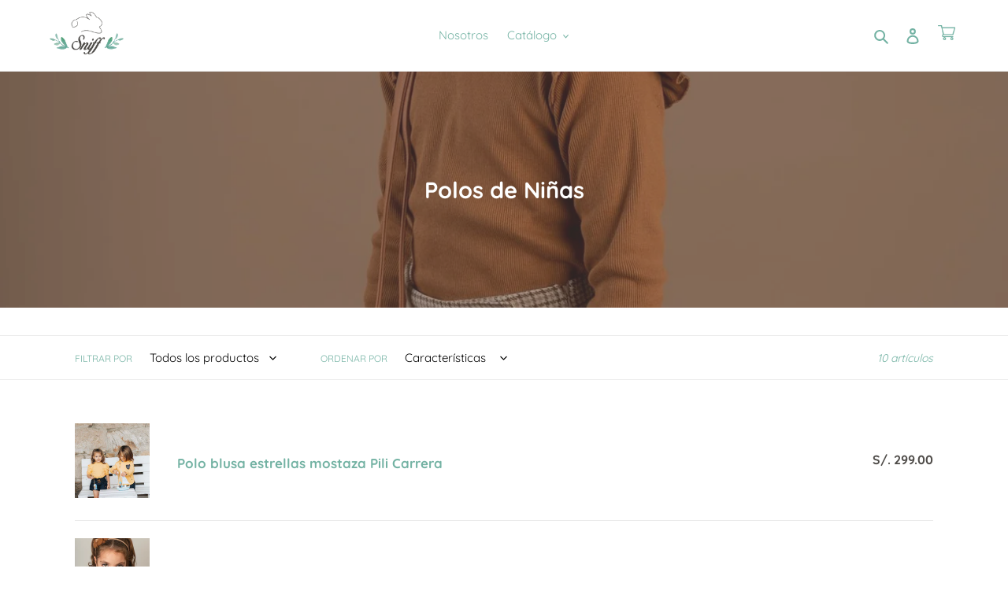

--- FILE ---
content_type: text/html; charset=utf-8
request_url: https://shop.sniff.com.pe/collections/polos-de-ninas
body_size: 27048
content:
<!doctype html>
<html class="no-js" lang="es">
<head>
  <meta charset="utf-8">
  <meta http-equiv="X-UA-Compatible" content="IE=edge,chrome=1">
  <meta name="viewport" content="width=device-width,initial-scale=1">
  <meta name="theme-color" content="#3a3a3a">
  <link rel="canonical" href="https://shop.sniff.com.pe/collections/polos-de-ninas"><link rel="shortcut icon" href="//shop.sniff.com.pe/cdn/shop/files/logo_web_sniff__2_-removebg-preview_32x32.png?v=1614761578" type="image/png"><title>Polos de Niñas
&ndash; SniffPerú</title><!-- /snippets/social-meta-tags.liquid -->




<meta property="og:site_name" content="SniffPerú">
<meta property="og:url" content="https://shop.sniff.com.pe/collections/polos-de-ninas">
<meta property="og:title" content="Polos de Niñas">
<meta property="og:type" content="product.group">
<meta property="og:description" content="Marca exclusiva de Moda Infantil, Calzado y Accesorios.">

<meta property="og:image" content="http://shop.sniff.com.pe/cdn/shop/collections/WhatsApp_Image_2021-01-06_at_15.52.23_1200x1200.jpg?v=1653506910">
<meta property="og:image:secure_url" content="https://shop.sniff.com.pe/cdn/shop/collections/WhatsApp_Image_2021-01-06_at_15.52.23_1200x1200.jpg?v=1653506910">


<meta name="twitter:card" content="summary_large_image">
<meta name="twitter:title" content="Polos de Niñas">
<meta name="twitter:description" content="Marca exclusiva de Moda Infantil, Calzado y Accesorios.">


  <link href="//shop.sniff.com.pe/cdn/shop/t/1/assets/theme.scss.css?v=29656150513503639061763045538" rel="stylesheet" type="text/css" media="all" />

  <script>
    var theme = {
      breakpoints: {
        medium: 750,
        large: 990,
        widescreen: 1400
      },
      strings: {
        addToCart: "Agregar al carrito",
        soldOut: "Agotado",
        unavailable: "No disponible",
        regularPrice: "Precio habitual",
        salePrice: "Precio de venta",
        sale: "Oferta",
        fromLowestPrice: "de [price]",
        vendor: "Proveedor",
        showMore: "Ver más",
        showLess: "Mostrar menos",
        searchFor: "Buscar",
        addressError: "No se puede encontrar esa dirección",
        addressNoResults: "No results for that address",
        addressQueryLimit: "Se ha excedido el límite de uso de la API de Google . Considere la posibilidad de actualizar a un \u003ca href=\"https:\/\/developers.google.com\/maps\/premium\/usage-limits\"\u003ePlan Premium\u003c\/a\u003e.",
        authError: "Hubo un problema de autenticación con su cuenta de Google Maps.",
        newWindow: "Abre en una nueva ventana.",
        external: "Abre sitio externo.",
        newWindowExternal: "Abre sitio externo externo en una nueva ventana.",
        removeLabel: "Eliminar [product]",
        update: "Actualizar carrito",
        quantity: "Cantidad",
        discountedTotal: "Descuento total",
        regularTotal: "Precio regular total",
        priceColumn: "Ver la columna de Precio para detalles del descuento.",
        quantityMinimumMessage: "La cantidad debe ser 1 o más",
        cartError: "Se ha producido un error al actualizar tu carrito. Vuelve a intentarlo.",
        removedItemMessage: "Eliminó \u003cspan class=\"cart__removed-product-details\"\u003e([quantity]) [link]\u003c\/span\u003e de tu carrito de compra.",
        unitPrice: "Precio unitario",
        unitPriceSeparator: "por",
        oneCartCount: "1 artículo",
        otherCartCount: "[count] artículos",
        quantityLabel: "Cantidad: [count]",
        products: "Productos",
        loading: "Cargando",
        number_of_results: "[result_number] de [results_count]",
        number_of_results_found: "[results_count] resultados encontrados",
        one_result_found: "1 resultado encontrado"
      },
      moneyFormat: "S\/. {{amount}}",
      moneyFormatWithCurrency: "S\/. {{amount}} PEN",
      settings: {
        predictiveSearchEnabled: true,
        predictiveSearchShowPrice: false,
        predictiveSearchShowVendor: false
      }
    }

    document.documentElement.className = document.documentElement.className.replace('no-js', 'js');
  </script><script src="//shop.sniff.com.pe/cdn/shop/t/1/assets/lazysizes.js?v=94224023136283657951589924225" async="async"></script>
  <script src="//shop.sniff.com.pe/cdn/shop/t/1/assets/vendor.js?v=85833464202832145531589924227" defer="defer"></script>
  <script src="//shop.sniff.com.pe/cdn/shop/t/1/assets/theme.js?v=89031576585505892971589924226" defer="defer"></script>

  <script>window.performance && window.performance.mark && window.performance.mark('shopify.content_for_header.start');</script><meta name="google-site-verification" content="uad5TmgrSgU_4N6ncro_rhmk8hf3rhamaeiTYnN4DEg">
<meta id="shopify-digital-wallet" name="shopify-digital-wallet" content="/29766254652/digital_wallets/dialog">
<link rel="alternate" type="application/atom+xml" title="Feed" href="/collections/polos-de-ninas.atom" />
<link rel="alternate" type="application/json+oembed" href="https://shop.sniff.com.pe/collections/polos-de-ninas.oembed">
<script async="async" src="/checkouts/internal/preloads.js?locale=es-PE"></script>
<script id="shopify-features" type="application/json">{"accessToken":"0dce3374375335d3a7e3bf471e2c6439","betas":["rich-media-storefront-analytics"],"domain":"shop.sniff.com.pe","predictiveSearch":true,"shopId":29766254652,"locale":"es"}</script>
<script>var Shopify = Shopify || {};
Shopify.shop = "sniffperu.myshopify.com";
Shopify.locale = "es";
Shopify.currency = {"active":"PEN","rate":"1.0"};
Shopify.country = "PE";
Shopify.theme = {"name":"Debut","id":82783797308,"schema_name":"Debut","schema_version":"16.5.6","theme_store_id":796,"role":"main"};
Shopify.theme.handle = "null";
Shopify.theme.style = {"id":null,"handle":null};
Shopify.cdnHost = "shop.sniff.com.pe/cdn";
Shopify.routes = Shopify.routes || {};
Shopify.routes.root = "/";</script>
<script type="module">!function(o){(o.Shopify=o.Shopify||{}).modules=!0}(window);</script>
<script>!function(o){function n(){var o=[];function n(){o.push(Array.prototype.slice.apply(arguments))}return n.q=o,n}var t=o.Shopify=o.Shopify||{};t.loadFeatures=n(),t.autoloadFeatures=n()}(window);</script>
<script id="shop-js-analytics" type="application/json">{"pageType":"collection"}</script>
<script defer="defer" async type="module" src="//shop.sniff.com.pe/cdn/shopifycloud/shop-js/modules/v2/client.init-shop-cart-sync_-aut3ZVe.es.esm.js"></script>
<script defer="defer" async type="module" src="//shop.sniff.com.pe/cdn/shopifycloud/shop-js/modules/v2/chunk.common_jR-HGkUL.esm.js"></script>
<script type="module">
  await import("//shop.sniff.com.pe/cdn/shopifycloud/shop-js/modules/v2/client.init-shop-cart-sync_-aut3ZVe.es.esm.js");
await import("//shop.sniff.com.pe/cdn/shopifycloud/shop-js/modules/v2/chunk.common_jR-HGkUL.esm.js");

  window.Shopify.SignInWithShop?.initShopCartSync?.({"fedCMEnabled":true,"windoidEnabled":true});

</script>
<script>(function() {
  var isLoaded = false;
  function asyncLoad() {
    if (isLoaded) return;
    isLoaded = true;
    var urls = ["https:\/\/cdn.shopify.com\/s\/files\/1\/0033\/3538\/9233\/files\/31aug26paidd20_free_final_70.js?shop=sniffperu.myshopify.com","https:\/\/cdn.shopify.com\/s\/files\/1\/0033\/3538\/9233\/files\/pushdaddy_a7_livechat1_new2.js?v=1707659950\u0026shop=sniffperu.myshopify.com"];
    for (var i = 0; i < urls.length; i++) {
      var s = document.createElement('script');
      s.type = 'text/javascript';
      s.async = true;
      s.src = urls[i];
      var x = document.getElementsByTagName('script')[0];
      x.parentNode.insertBefore(s, x);
    }
  };
  if(window.attachEvent) {
    window.attachEvent('onload', asyncLoad);
  } else {
    window.addEventListener('load', asyncLoad, false);
  }
})();</script>
<script id="__st">var __st={"a":29766254652,"offset":-18000,"reqid":"534bde34-1e81-4f12-8456-e21ddf738443-1769021121","pageurl":"shop.sniff.com.pe\/collections\/polos-de-ninas","u":"50bfebe745f5","p":"collection","rtyp":"collection","rid":166574850108};</script>
<script>window.ShopifyPaypalV4VisibilityTracking = true;</script>
<script id="captcha-bootstrap">!function(){'use strict';const t='contact',e='account',n='new_comment',o=[[t,t],['blogs',n],['comments',n],[t,'customer']],c=[[e,'customer_login'],[e,'guest_login'],[e,'recover_customer_password'],[e,'create_customer']],r=t=>t.map((([t,e])=>`form[action*='/${t}']:not([data-nocaptcha='true']) input[name='form_type'][value='${e}']`)).join(','),a=t=>()=>t?[...document.querySelectorAll(t)].map((t=>t.form)):[];function s(){const t=[...o],e=r(t);return a(e)}const i='password',u='form_key',d=['recaptcha-v3-token','g-recaptcha-response','h-captcha-response',i],f=()=>{try{return window.sessionStorage}catch{return}},m='__shopify_v',_=t=>t.elements[u];function p(t,e,n=!1){try{const o=window.sessionStorage,c=JSON.parse(o.getItem(e)),{data:r}=function(t){const{data:e,action:n}=t;return t[m]||n?{data:e,action:n}:{data:t,action:n}}(c);for(const[e,n]of Object.entries(r))t.elements[e]&&(t.elements[e].value=n);n&&o.removeItem(e)}catch(o){console.error('form repopulation failed',{error:o})}}const l='form_type',E='cptcha';function T(t){t.dataset[E]=!0}const w=window,h=w.document,L='Shopify',v='ce_forms',y='captcha';let A=!1;((t,e)=>{const n=(g='f06e6c50-85a8-45c8-87d0-21a2b65856fe',I='https://cdn.shopify.com/shopifycloud/storefront-forms-hcaptcha/ce_storefront_forms_captcha_hcaptcha.v1.5.2.iife.js',D={infoText:'Protegido por hCaptcha',privacyText:'Privacidad',termsText:'Términos'},(t,e,n)=>{const o=w[L][v],c=o.bindForm;if(c)return c(t,g,e,D).then(n);var r;o.q.push([[t,g,e,D],n]),r=I,A||(h.body.append(Object.assign(h.createElement('script'),{id:'captcha-provider',async:!0,src:r})),A=!0)});var g,I,D;w[L]=w[L]||{},w[L][v]=w[L][v]||{},w[L][v].q=[],w[L][y]=w[L][y]||{},w[L][y].protect=function(t,e){n(t,void 0,e),T(t)},Object.freeze(w[L][y]),function(t,e,n,w,h,L){const[v,y,A,g]=function(t,e,n){const i=e?o:[],u=t?c:[],d=[...i,...u],f=r(d),m=r(i),_=r(d.filter((([t,e])=>n.includes(e))));return[a(f),a(m),a(_),s()]}(w,h,L),I=t=>{const e=t.target;return e instanceof HTMLFormElement?e:e&&e.form},D=t=>v().includes(t);t.addEventListener('submit',(t=>{const e=I(t);if(!e)return;const n=D(e)&&!e.dataset.hcaptchaBound&&!e.dataset.recaptchaBound,o=_(e),c=g().includes(e)&&(!o||!o.value);(n||c)&&t.preventDefault(),c&&!n&&(function(t){try{if(!f())return;!function(t){const e=f();if(!e)return;const n=_(t);if(!n)return;const o=n.value;o&&e.removeItem(o)}(t);const e=Array.from(Array(32),(()=>Math.random().toString(36)[2])).join('');!function(t,e){_(t)||t.append(Object.assign(document.createElement('input'),{type:'hidden',name:u})),t.elements[u].value=e}(t,e),function(t,e){const n=f();if(!n)return;const o=[...t.querySelectorAll(`input[type='${i}']`)].map((({name:t})=>t)),c=[...d,...o],r={};for(const[a,s]of new FormData(t).entries())c.includes(a)||(r[a]=s);n.setItem(e,JSON.stringify({[m]:1,action:t.action,data:r}))}(t,e)}catch(e){console.error('failed to persist form',e)}}(e),e.submit())}));const S=(t,e)=>{t&&!t.dataset[E]&&(n(t,e.some((e=>e===t))),T(t))};for(const o of['focusin','change'])t.addEventListener(o,(t=>{const e=I(t);D(e)&&S(e,y())}));const B=e.get('form_key'),M=e.get(l),P=B&&M;t.addEventListener('DOMContentLoaded',(()=>{const t=y();if(P)for(const e of t)e.elements[l].value===M&&p(e,B);[...new Set([...A(),...v().filter((t=>'true'===t.dataset.shopifyCaptcha))])].forEach((e=>S(e,t)))}))}(h,new URLSearchParams(w.location.search),n,t,e,['guest_login'])})(!0,!0)}();</script>
<script integrity="sha256-4kQ18oKyAcykRKYeNunJcIwy7WH5gtpwJnB7kiuLZ1E=" data-source-attribution="shopify.loadfeatures" defer="defer" src="//shop.sniff.com.pe/cdn/shopifycloud/storefront/assets/storefront/load_feature-a0a9edcb.js" crossorigin="anonymous"></script>
<script data-source-attribution="shopify.dynamic_checkout.dynamic.init">var Shopify=Shopify||{};Shopify.PaymentButton=Shopify.PaymentButton||{isStorefrontPortableWallets:!0,init:function(){window.Shopify.PaymentButton.init=function(){};var t=document.createElement("script");t.src="https://shop.sniff.com.pe/cdn/shopifycloud/portable-wallets/latest/portable-wallets.es.js",t.type="module",document.head.appendChild(t)}};
</script>
<script data-source-attribution="shopify.dynamic_checkout.buyer_consent">
  function portableWalletsHideBuyerConsent(e){var t=document.getElementById("shopify-buyer-consent"),n=document.getElementById("shopify-subscription-policy-button");t&&n&&(t.classList.add("hidden"),t.setAttribute("aria-hidden","true"),n.removeEventListener("click",e))}function portableWalletsShowBuyerConsent(e){var t=document.getElementById("shopify-buyer-consent"),n=document.getElementById("shopify-subscription-policy-button");t&&n&&(t.classList.remove("hidden"),t.removeAttribute("aria-hidden"),n.addEventListener("click",e))}window.Shopify?.PaymentButton&&(window.Shopify.PaymentButton.hideBuyerConsent=portableWalletsHideBuyerConsent,window.Shopify.PaymentButton.showBuyerConsent=portableWalletsShowBuyerConsent);
</script>
<script data-source-attribution="shopify.dynamic_checkout.cart.bootstrap">document.addEventListener("DOMContentLoaded",(function(){function t(){return document.querySelector("shopify-accelerated-checkout-cart, shopify-accelerated-checkout")}if(t())Shopify.PaymentButton.init();else{new MutationObserver((function(e,n){t()&&(Shopify.PaymentButton.init(),n.disconnect())})).observe(document.body,{childList:!0,subtree:!0})}}));
</script>

<script>window.performance && window.performance.mark && window.performance.mark('shopify.content_for_header.end');</script>
<link href="https://monorail-edge.shopifysvc.com" rel="dns-prefetch">
<script>(function(){if ("sendBeacon" in navigator && "performance" in window) {try {var session_token_from_headers = performance.getEntriesByType('navigation')[0].serverTiming.find(x => x.name == '_s').description;} catch {var session_token_from_headers = undefined;}var session_cookie_matches = document.cookie.match(/_shopify_s=([^;]*)/);var session_token_from_cookie = session_cookie_matches && session_cookie_matches.length === 2 ? session_cookie_matches[1] : "";var session_token = session_token_from_headers || session_token_from_cookie || "";function handle_abandonment_event(e) {var entries = performance.getEntries().filter(function(entry) {return /monorail-edge.shopifysvc.com/.test(entry.name);});if (!window.abandonment_tracked && entries.length === 0) {window.abandonment_tracked = true;var currentMs = Date.now();var navigation_start = performance.timing.navigationStart;var payload = {shop_id: 29766254652,url: window.location.href,navigation_start,duration: currentMs - navigation_start,session_token,page_type: "collection"};window.navigator.sendBeacon("https://monorail-edge.shopifysvc.com/v1/produce", JSON.stringify({schema_id: "online_store_buyer_site_abandonment/1.1",payload: payload,metadata: {event_created_at_ms: currentMs,event_sent_at_ms: currentMs}}));}}window.addEventListener('pagehide', handle_abandonment_event);}}());</script>
<script id="web-pixels-manager-setup">(function e(e,d,r,n,o){if(void 0===o&&(o={}),!Boolean(null===(a=null===(i=window.Shopify)||void 0===i?void 0:i.analytics)||void 0===a?void 0:a.replayQueue)){var i,a;window.Shopify=window.Shopify||{};var t=window.Shopify;t.analytics=t.analytics||{};var s=t.analytics;s.replayQueue=[],s.publish=function(e,d,r){return s.replayQueue.push([e,d,r]),!0};try{self.performance.mark("wpm:start")}catch(e){}var l=function(){var e={modern:/Edge?\/(1{2}[4-9]|1[2-9]\d|[2-9]\d{2}|\d{4,})\.\d+(\.\d+|)|Firefox\/(1{2}[4-9]|1[2-9]\d|[2-9]\d{2}|\d{4,})\.\d+(\.\d+|)|Chrom(ium|e)\/(9{2}|\d{3,})\.\d+(\.\d+|)|(Maci|X1{2}).+ Version\/(15\.\d+|(1[6-9]|[2-9]\d|\d{3,})\.\d+)([,.]\d+|)( \(\w+\)|)( Mobile\/\w+|) Safari\/|Chrome.+OPR\/(9{2}|\d{3,})\.\d+\.\d+|(CPU[ +]OS|iPhone[ +]OS|CPU[ +]iPhone|CPU IPhone OS|CPU iPad OS)[ +]+(15[._]\d+|(1[6-9]|[2-9]\d|\d{3,})[._]\d+)([._]\d+|)|Android:?[ /-](13[3-9]|1[4-9]\d|[2-9]\d{2}|\d{4,})(\.\d+|)(\.\d+|)|Android.+Firefox\/(13[5-9]|1[4-9]\d|[2-9]\d{2}|\d{4,})\.\d+(\.\d+|)|Android.+Chrom(ium|e)\/(13[3-9]|1[4-9]\d|[2-9]\d{2}|\d{4,})\.\d+(\.\d+|)|SamsungBrowser\/([2-9]\d|\d{3,})\.\d+/,legacy:/Edge?\/(1[6-9]|[2-9]\d|\d{3,})\.\d+(\.\d+|)|Firefox\/(5[4-9]|[6-9]\d|\d{3,})\.\d+(\.\d+|)|Chrom(ium|e)\/(5[1-9]|[6-9]\d|\d{3,})\.\d+(\.\d+|)([\d.]+$|.*Safari\/(?![\d.]+ Edge\/[\d.]+$))|(Maci|X1{2}).+ Version\/(10\.\d+|(1[1-9]|[2-9]\d|\d{3,})\.\d+)([,.]\d+|)( \(\w+\)|)( Mobile\/\w+|) Safari\/|Chrome.+OPR\/(3[89]|[4-9]\d|\d{3,})\.\d+\.\d+|(CPU[ +]OS|iPhone[ +]OS|CPU[ +]iPhone|CPU IPhone OS|CPU iPad OS)[ +]+(10[._]\d+|(1[1-9]|[2-9]\d|\d{3,})[._]\d+)([._]\d+|)|Android:?[ /-](13[3-9]|1[4-9]\d|[2-9]\d{2}|\d{4,})(\.\d+|)(\.\d+|)|Mobile Safari.+OPR\/([89]\d|\d{3,})\.\d+\.\d+|Android.+Firefox\/(13[5-9]|1[4-9]\d|[2-9]\d{2}|\d{4,})\.\d+(\.\d+|)|Android.+Chrom(ium|e)\/(13[3-9]|1[4-9]\d|[2-9]\d{2}|\d{4,})\.\d+(\.\d+|)|Android.+(UC? ?Browser|UCWEB|U3)[ /]?(15\.([5-9]|\d{2,})|(1[6-9]|[2-9]\d|\d{3,})\.\d+)\.\d+|SamsungBrowser\/(5\.\d+|([6-9]|\d{2,})\.\d+)|Android.+MQ{2}Browser\/(14(\.(9|\d{2,})|)|(1[5-9]|[2-9]\d|\d{3,})(\.\d+|))(\.\d+|)|K[Aa][Ii]OS\/(3\.\d+|([4-9]|\d{2,})\.\d+)(\.\d+|)/},d=e.modern,r=e.legacy,n=navigator.userAgent;return n.match(d)?"modern":n.match(r)?"legacy":"unknown"}(),u="modern"===l?"modern":"legacy",c=(null!=n?n:{modern:"",legacy:""})[u],f=function(e){return[e.baseUrl,"/wpm","/b",e.hashVersion,"modern"===e.buildTarget?"m":"l",".js"].join("")}({baseUrl:d,hashVersion:r,buildTarget:u}),m=function(e){var d=e.version,r=e.bundleTarget,n=e.surface,o=e.pageUrl,i=e.monorailEndpoint;return{emit:function(e){var a=e.status,t=e.errorMsg,s=(new Date).getTime(),l=JSON.stringify({metadata:{event_sent_at_ms:s},events:[{schema_id:"web_pixels_manager_load/3.1",payload:{version:d,bundle_target:r,page_url:o,status:a,surface:n,error_msg:t},metadata:{event_created_at_ms:s}}]});if(!i)return console&&console.warn&&console.warn("[Web Pixels Manager] No Monorail endpoint provided, skipping logging."),!1;try{return self.navigator.sendBeacon.bind(self.navigator)(i,l)}catch(e){}var u=new XMLHttpRequest;try{return u.open("POST",i,!0),u.setRequestHeader("Content-Type","text/plain"),u.send(l),!0}catch(e){return console&&console.warn&&console.warn("[Web Pixels Manager] Got an unhandled error while logging to Monorail."),!1}}}}({version:r,bundleTarget:l,surface:e.surface,pageUrl:self.location.href,monorailEndpoint:e.monorailEndpoint});try{o.browserTarget=l,function(e){var d=e.src,r=e.async,n=void 0===r||r,o=e.onload,i=e.onerror,a=e.sri,t=e.scriptDataAttributes,s=void 0===t?{}:t,l=document.createElement("script"),u=document.querySelector("head"),c=document.querySelector("body");if(l.async=n,l.src=d,a&&(l.integrity=a,l.crossOrigin="anonymous"),s)for(var f in s)if(Object.prototype.hasOwnProperty.call(s,f))try{l.dataset[f]=s[f]}catch(e){}if(o&&l.addEventListener("load",o),i&&l.addEventListener("error",i),u)u.appendChild(l);else{if(!c)throw new Error("Did not find a head or body element to append the script");c.appendChild(l)}}({src:f,async:!0,onload:function(){if(!function(){var e,d;return Boolean(null===(d=null===(e=window.Shopify)||void 0===e?void 0:e.analytics)||void 0===d?void 0:d.initialized)}()){var d=window.webPixelsManager.init(e)||void 0;if(d){var r=window.Shopify.analytics;r.replayQueue.forEach((function(e){var r=e[0],n=e[1],o=e[2];d.publishCustomEvent(r,n,o)})),r.replayQueue=[],r.publish=d.publishCustomEvent,r.visitor=d.visitor,r.initialized=!0}}},onerror:function(){return m.emit({status:"failed",errorMsg:"".concat(f," has failed to load")})},sri:function(e){var d=/^sha384-[A-Za-z0-9+/=]+$/;return"string"==typeof e&&d.test(e)}(c)?c:"",scriptDataAttributes:o}),m.emit({status:"loading"})}catch(e){m.emit({status:"failed",errorMsg:(null==e?void 0:e.message)||"Unknown error"})}}})({shopId: 29766254652,storefrontBaseUrl: "https://shop.sniff.com.pe",extensionsBaseUrl: "https://extensions.shopifycdn.com/cdn/shopifycloud/web-pixels-manager",monorailEndpoint: "https://monorail-edge.shopifysvc.com/unstable/produce_batch",surface: "storefront-renderer",enabledBetaFlags: ["2dca8a86"],webPixelsConfigList: [{"id":"1495826492","configuration":"{\"swymApiEndpoint\":\"https:\/\/swymstore-v3free-01.swymrelay.com\",\"swymTier\":\"v3free-01\"}","eventPayloadVersion":"v1","runtimeContext":"STRICT","scriptVersion":"5b6f6917e306bc7f24523662663331c0","type":"APP","apiClientId":1350849,"privacyPurposes":["ANALYTICS","MARKETING","PREFERENCES"],"dataSharingAdjustments":{"protectedCustomerApprovalScopes":["read_customer_email","read_customer_name","read_customer_personal_data","read_customer_phone"]}},{"id":"474382396","configuration":"{\"config\":\"{\\\"pixel_id\\\":\\\"AW-10838703901\\\",\\\"target_country\\\":\\\"PE\\\",\\\"gtag_events\\\":[{\\\"type\\\":\\\"search\\\",\\\"action_label\\\":\\\"AW-10838703901\\\/c09lCOqeyJADEJ3-pbAo\\\"},{\\\"type\\\":\\\"begin_checkout\\\",\\\"action_label\\\":\\\"AW-10838703901\\\/-lKBCOeeyJADEJ3-pbAo\\\"},{\\\"type\\\":\\\"view_item\\\",\\\"action_label\\\":[\\\"AW-10838703901\\\/vuA8COGeyJADEJ3-pbAo\\\",\\\"MC-5GJET3YC8P\\\"]},{\\\"type\\\":\\\"purchase\\\",\\\"action_label\\\":[\\\"AW-10838703901\\\/dPgMCN6eyJADEJ3-pbAo\\\",\\\"MC-5GJET3YC8P\\\"]},{\\\"type\\\":\\\"page_view\\\",\\\"action_label\\\":[\\\"AW-10838703901\\\/erFRCNueyJADEJ3-pbAo\\\",\\\"MC-5GJET3YC8P\\\"]},{\\\"type\\\":\\\"add_payment_info\\\",\\\"action_label\\\":\\\"AW-10838703901\\\/OzdCCO2eyJADEJ3-pbAo\\\"},{\\\"type\\\":\\\"add_to_cart\\\",\\\"action_label\\\":\\\"AW-10838703901\\\/CglACOSeyJADEJ3-pbAo\\\"}],\\\"enable_monitoring_mode\\\":false}\"}","eventPayloadVersion":"v1","runtimeContext":"OPEN","scriptVersion":"b2a88bafab3e21179ed38636efcd8a93","type":"APP","apiClientId":1780363,"privacyPurposes":[],"dataSharingAdjustments":{"protectedCustomerApprovalScopes":["read_customer_address","read_customer_email","read_customer_name","read_customer_personal_data","read_customer_phone"]}},{"id":"117276732","configuration":"{\"pixel_id\":\"666929933788122\",\"pixel_type\":\"facebook_pixel\",\"metaapp_system_user_token\":\"-\"}","eventPayloadVersion":"v1","runtimeContext":"OPEN","scriptVersion":"ca16bc87fe92b6042fbaa3acc2fbdaa6","type":"APP","apiClientId":2329312,"privacyPurposes":["ANALYTICS","MARKETING","SALE_OF_DATA"],"dataSharingAdjustments":{"protectedCustomerApprovalScopes":["read_customer_address","read_customer_email","read_customer_name","read_customer_personal_data","read_customer_phone"]}},{"id":"shopify-app-pixel","configuration":"{}","eventPayloadVersion":"v1","runtimeContext":"STRICT","scriptVersion":"0450","apiClientId":"shopify-pixel","type":"APP","privacyPurposes":["ANALYTICS","MARKETING"]},{"id":"shopify-custom-pixel","eventPayloadVersion":"v1","runtimeContext":"LAX","scriptVersion":"0450","apiClientId":"shopify-pixel","type":"CUSTOM","privacyPurposes":["ANALYTICS","MARKETING"]}],isMerchantRequest: false,initData: {"shop":{"name":"SniffPerú","paymentSettings":{"currencyCode":"PEN"},"myshopifyDomain":"sniffperu.myshopify.com","countryCode":"PE","storefrontUrl":"https:\/\/shop.sniff.com.pe"},"customer":null,"cart":null,"checkout":null,"productVariants":[],"purchasingCompany":null},},"https://shop.sniff.com.pe/cdn","fcfee988w5aeb613cpc8e4bc33m6693e112",{"modern":"","legacy":""},{"shopId":"29766254652","storefrontBaseUrl":"https:\/\/shop.sniff.com.pe","extensionBaseUrl":"https:\/\/extensions.shopifycdn.com\/cdn\/shopifycloud\/web-pixels-manager","surface":"storefront-renderer","enabledBetaFlags":"[\"2dca8a86\"]","isMerchantRequest":"false","hashVersion":"fcfee988w5aeb613cpc8e4bc33m6693e112","publish":"custom","events":"[[\"page_viewed\",{}],[\"collection_viewed\",{\"collection\":{\"id\":\"166574850108\",\"title\":\"Polos de Niñas\",\"productVariants\":[{\"price\":{\"amount\":299.0,\"currencyCode\":\"PEN\"},\"product\":{\"title\":\"Polo blusa  estrellas mostaza Pili Carrera\",\"vendor\":\"SniffPerú\",\"id\":\"7208172519484\",\"untranslatedTitle\":\"Polo blusa  estrellas mostaza Pili Carrera\",\"url\":\"\/products\/polo-blusa-estrellas-mostaza-pili-carrera\",\"type\":\"Polos Niñas\"},\"id\":\"40835623845948\",\"image\":{\"src\":\"\/\/shop.sniff.com.pe\/cdn\/shop\/files\/IMG_9600.jpg?v=1700709968\"},\"sku\":\"\",\"title\":\"8A\",\"untranslatedTitle\":\"8A\"},{\"price\":{\"amount\":99.9,\"currencyCode\":\"PEN\"},\"product\":{\"title\":\"Polo manga larga rib con botones\",\"vendor\":\"SniffPerú\",\"id\":\"7126864658492\",\"untranslatedTitle\":\"Polo manga larga rib con botones\",\"url\":\"\/products\/polo-manga-larga-rib-con-botones\",\"type\":\"Polos Niñas\"},\"id\":\"40628533166140\",\"image\":{\"src\":\"\/\/shop.sniff.com.pe\/cdn\/shop\/files\/ScreenShot2023-05-23at11.33.21PM.png?v=1684902969\"},\"sku\":\"\",\"title\":\"4A \/ CAMEL\",\"untranslatedTitle\":\"4A \/ CAMEL\"},{\"price\":{\"amount\":99.0,\"currencyCode\":\"PEN\"},\"product\":{\"title\":\"Polo corto de rib con manga\",\"vendor\":\"SniffPerú\",\"id\":\"7082500620348\",\"untranslatedTitle\":\"Polo corto de rib con manga\",\"url\":\"\/products\/polo-corto-de-rib-con-manga\",\"type\":\"Polos Niñas\"},\"id\":\"41690073825340\",\"image\":{\"src\":\"\/\/shop.sniff.com.pe\/cdn\/shop\/products\/44A5256-Editar_a8c9f520-3345-4c00-95fe-d0389570a37c.jpg?v=1668657589\"},\"sku\":\"\",\"title\":\"CORAL \/ 2A\",\"untranslatedTitle\":\"CORAL \/ 2A\"},{\"price\":{\"amount\":139.0,\"currencyCode\":\"PEN\"},\"product\":{\"title\":\"Polo pique verde con broderie\",\"vendor\":\"SniffPerú\",\"id\":\"7081336406076\",\"untranslatedTitle\":\"Polo pique verde con broderie\",\"url\":\"\/products\/polo-pique-verde-con-broderie\",\"type\":\"Polos Niñas\"},\"id\":\"40504413552700\",\"image\":{\"src\":\"\/\/shop.sniff.com.pe\/cdn\/shop\/products\/44A5305-Editar_b8ccd4df-f18c-4776-ae51-7388c656b347.jpg?v=1668304789\"},\"sku\":\"\",\"title\":\"2A\",\"untranslatedTitle\":\"2A\"},{\"price\":{\"amount\":99.0,\"currencyCode\":\"PEN\"},\"product\":{\"title\":\"Polo manga larga rib\",\"vendor\":\"SniffPerú\",\"id\":\"6905534480444\",\"untranslatedTitle\":\"Polo manga larga rib\",\"url\":\"\/products\/polo-manga-larga-rib\",\"type\":\"Polos Niñas\"},\"id\":\"40121612468284\",\"image\":{\"src\":\"\/\/shop.sniff.com.pe\/cdn\/shop\/products\/ScreenShot2022-05-25at12.51.27PM.png?v=1653501315\"},\"sku\":\"\",\"title\":\"6A \/ MARRÓN MOSTAZA\",\"untranslatedTitle\":\"6A \/ MARRÓN MOSTAZA\"},{\"price\":{\"amount\":129.0,\"currencyCode\":\"PEN\"},\"product\":{\"title\":\"Polo manga corta cuello azulino y broderie\",\"vendor\":\"SniffPerú\",\"id\":\"4711060013116\",\"untranslatedTitle\":\"Polo manga corta cuello azulino y broderie\",\"url\":\"\/products\/polo-manga-corta-cuello-azulino\",\"type\":\"Polos Niñas\"},\"id\":\"32685942931516\",\"image\":{\"src\":\"\/\/shop.sniff.com.pe\/cdn\/shop\/products\/IMG_8651.jpg?v=1609970949\"},\"sku\":\"\",\"title\":\"2A\",\"untranslatedTitle\":\"2A\"},{\"price\":{\"amount\":129.0,\"currencyCode\":\"PEN\"},\"product\":{\"title\":\"Polo manga corta blanco con bordado\",\"vendor\":\"SniffPerú\",\"id\":\"4711055163452\",\"untranslatedTitle\":\"Polo manga corta blanco con bordado\",\"url\":\"\/products\/polo-manga-corta-blanco-con-bordado\",\"type\":\"Polos Niñas\"},\"id\":\"32685934051388\",\"image\":{\"src\":\"\/\/shop.sniff.com.pe\/cdn\/shop\/products\/IMG_8649.jpg?v=1609970691\"},\"sku\":\"\",\"title\":\"4A\",\"untranslatedTitle\":\"4A\"},{\"price\":{\"amount\":129.0,\"currencyCode\":\"PEN\"},\"product\":{\"title\":\"Polo manga larga de rib ivory\",\"vendor\":\"SniffPerú\",\"id\":\"8428561498172\",\"untranslatedTitle\":\"Polo manga larga de rib ivory\",\"url\":\"\/products\/polo-manga-larga-de-rib-ivory\",\"type\":\"Polos Niñas\"},\"id\":\"43032211652668\",\"image\":{\"src\":\"\/\/shop.sniff.com.pe\/cdn\/shop\/files\/WhatsAppImage2025-06-26at3.28.33PM.jpg?v=1750969745\"},\"sku\":\"\",\"title\":\"2A\",\"untranslatedTitle\":\"2A\"},{\"price\":{\"amount\":149.0,\"currencyCode\":\"PEN\"},\"product\":{\"title\":\"Polo pique blanco manga bombacha\",\"vendor\":\"SniffPerú\",\"id\":\"8753264787516\",\"untranslatedTitle\":\"Polo pique blanco manga bombacha\",\"url\":\"\/products\/polo-pique-blanco-manga-bombacha\",\"type\":\"Polos Niñas\"},\"id\":\"43755909906492\",\"image\":{\"src\":\"\/\/shop.sniff.com.pe\/cdn\/shop\/files\/WhatsAppImage2025-12-16at4.28.02PM_1.jpg?v=1765920532\"},\"sku\":null,\"title\":\"4A\",\"untranslatedTitle\":\"4A\"},{\"price\":{\"amount\":159.0,\"currencyCode\":\"PEN\"},\"product\":{\"title\":\"Blusa beige manga alita\",\"vendor\":\"SniffPerú\",\"id\":\"8756133232700\",\"untranslatedTitle\":\"Blusa beige manga alita\",\"url\":\"\/products\/blusa-beige-manga-alita\",\"type\":\"Polos Niñas\"},\"id\":\"43762147917884\",\"image\":{\"src\":\"\/\/shop.sniff.com.pe\/cdn\/shop\/files\/WhatsAppImage2025-12-18at1.34.48PM.jpg?v=1766082978\"},\"sku\":null,\"title\":\"6A\",\"untranslatedTitle\":\"6A\"}]}}]]"});</script><script>
  window.ShopifyAnalytics = window.ShopifyAnalytics || {};
  window.ShopifyAnalytics.meta = window.ShopifyAnalytics.meta || {};
  window.ShopifyAnalytics.meta.currency = 'PEN';
  var meta = {"products":[{"id":7208172519484,"gid":"gid:\/\/shopify\/Product\/7208172519484","vendor":"SniffPerú","type":"Polos Niñas","handle":"polo-blusa-estrellas-mostaza-pili-carrera","variants":[{"id":40835623845948,"price":29900,"name":"Polo blusa  estrellas mostaza Pili Carrera - 8A","public_title":"8A","sku":""},{"id":40835623878716,"price":29900,"name":"Polo blusa  estrellas mostaza Pili Carrera - 6A","public_title":"6A","sku":""}],"remote":false},{"id":7126864658492,"gid":"gid:\/\/shopify\/Product\/7126864658492","vendor":"SniffPerú","type":"Polos Niñas","handle":"polo-manga-larga-rib-con-botones","variants":[{"id":40628533166140,"price":9990,"name":"Polo manga larga rib con botones - 4A \/ CAMEL","public_title":"4A \/ CAMEL","sku":""},{"id":40628533198908,"price":9990,"name":"Polo manga larga rib con botones - 4A \/ VERDE OSCURO","public_title":"4A \/ VERDE OSCURO","sku":""},{"id":40628533231676,"price":9990,"name":"Polo manga larga rib con botones - 6A \/ CAMEL","public_title":"6A \/ CAMEL","sku":""},{"id":40628533264444,"price":9990,"name":"Polo manga larga rib con botones - 6A \/ VERDE OSCURO","public_title":"6A \/ VERDE OSCURO","sku":""},{"id":40628533297212,"price":9990,"name":"Polo manga larga rib con botones - 8A \/ CAMEL","public_title":"8A \/ CAMEL","sku":""},{"id":40628533329980,"price":9990,"name":"Polo manga larga rib con botones - 8A \/ VERDE OSCURO","public_title":"8A \/ VERDE OSCURO","sku":""},{"id":40628533362748,"price":9990,"name":"Polo manga larga rib con botones - 10A \/ CAMEL","public_title":"10A \/ CAMEL","sku":""},{"id":40628533395516,"price":9990,"name":"Polo manga larga rib con botones - 10A \/ VERDE OSCURO","public_title":"10A \/ VERDE OSCURO","sku":""},{"id":40628533428284,"price":9990,"name":"Polo manga larga rib con botones - 12A \/ CAMEL","public_title":"12A \/ CAMEL","sku":""},{"id":40628533461052,"price":9990,"name":"Polo manga larga rib con botones - 12A \/ VERDE OSCURO","public_title":"12A \/ VERDE OSCURO","sku":""},{"id":40628533493820,"price":9990,"name":"Polo manga larga rib con botones - 14A \/ CAMEL","public_title":"14A \/ CAMEL","sku":""},{"id":40628533526588,"price":9900,"name":"Polo manga larga rib con botones - 14A \/ VERDE OSCURO","public_title":"14A \/ VERDE OSCURO","sku":""},{"id":40628533559356,"price":9990,"name":"Polo manga larga rib con botones - 16A \/ CAMEL","public_title":"16A \/ CAMEL","sku":""},{"id":40628533592124,"price":9990,"name":"Polo manga larga rib con botones - 16A \/ VERDE OSCURO","public_title":"16A \/ VERDE OSCURO","sku":""}],"remote":false},{"id":7082500620348,"gid":"gid:\/\/shopify\/Product\/7082500620348","vendor":"SniffPerú","type":"Polos Niñas","handle":"polo-corto-de-rib-con-manga","variants":[{"id":41690073825340,"price":9900,"name":"Polo corto de rib con manga - CORAL \/ 2A","public_title":"CORAL \/ 2A","sku":""},{"id":40507666694204,"price":9900,"name":"Polo corto de rib con manga - CORAL \/ 4A","public_title":"CORAL \/ 4A","sku":""},{"id":40507666726972,"price":9900,"name":"Polo corto de rib con manga - CORAL \/ 6A","public_title":"CORAL \/ 6A","sku":""},{"id":40507666759740,"price":9900,"name":"Polo corto de rib con manga - CORAL \/ 8A","public_title":"CORAL \/ 8A","sku":""},{"id":40507666792508,"price":9900,"name":"Polo corto de rib con manga - CORAL \/ 10A","public_title":"CORAL \/ 10A","sku":""},{"id":40507666825276,"price":9900,"name":"Polo corto de rib con manga - CORAL \/ 12A","public_title":"CORAL \/ 12A","sku":""},{"id":40507666858044,"price":9900,"name":"Polo corto de rib con manga - CORAL \/ 14A","public_title":"CORAL \/ 14A","sku":""},{"id":40507666890812,"price":9900,"name":"Polo corto de rib con manga - CORAL \/ 16A","public_title":"CORAL \/ 16A","sku":""},{"id":41690073858108,"price":9900,"name":"Polo corto de rib con manga - AMARILLO \/ 2A","public_title":"AMARILLO \/ 2A","sku":""},{"id":40507666956348,"price":9900,"name":"Polo corto de rib con manga - AMARILLO \/ 4A","public_title":"AMARILLO \/ 4A","sku":""},{"id":40507666989116,"price":9900,"name":"Polo corto de rib con manga - AMARILLO \/ 6A","public_title":"AMARILLO \/ 6A","sku":""},{"id":40507667021884,"price":9900,"name":"Polo corto de rib con manga - AMARILLO \/ 8A","public_title":"AMARILLO \/ 8A","sku":""},{"id":40507667054652,"price":9900,"name":"Polo corto de rib con manga - AMARILLO \/ 10A","public_title":"AMARILLO \/ 10A","sku":""},{"id":40507667087420,"price":9900,"name":"Polo corto de rib con manga - AMARILLO \/ 12A","public_title":"AMARILLO \/ 12A","sku":""},{"id":40507667120188,"price":9900,"name":"Polo corto de rib con manga - AMARILLO \/ 14A","public_title":"AMARILLO \/ 14A","sku":""},{"id":40507667152956,"price":9900,"name":"Polo corto de rib con manga - AMARILLO \/ 16A","public_title":"AMARILLO \/ 16A","sku":""},{"id":41690073890876,"price":9900,"name":"Polo corto de rib con manga - VERDE SECO \/ 2A","public_title":"VERDE SECO \/ 2A","sku":""},{"id":40507667218492,"price":9900,"name":"Polo corto de rib con manga - VERDE SECO \/ 4A","public_title":"VERDE SECO \/ 4A","sku":""},{"id":40507667251260,"price":9900,"name":"Polo corto de rib con manga - VERDE SECO \/ 6A","public_title":"VERDE SECO \/ 6A","sku":""},{"id":40507667284028,"price":9900,"name":"Polo corto de rib con manga - VERDE SECO \/ 8A","public_title":"VERDE SECO \/ 8A","sku":""},{"id":40507667316796,"price":9900,"name":"Polo corto de rib con manga - VERDE SECO \/ 10A","public_title":"VERDE SECO \/ 10A","sku":""},{"id":40507667349564,"price":9900,"name":"Polo corto de rib con manga - VERDE SECO \/ 12A","public_title":"VERDE SECO \/ 12A","sku":""},{"id":40507667382332,"price":9900,"name":"Polo corto de rib con manga - VERDE SECO \/ 14A","public_title":"VERDE SECO \/ 14A","sku":""},{"id":40507667415100,"price":9900,"name":"Polo corto de rib con manga - VERDE SECO \/ 16A","public_title":"VERDE SECO \/ 16A","sku":""}],"remote":false},{"id":7081336406076,"gid":"gid:\/\/shopify\/Product\/7081336406076","vendor":"SniffPerú","type":"Polos Niñas","handle":"polo-pique-verde-con-broderie","variants":[{"id":40504413552700,"price":13900,"name":"Polo pique verde con broderie - 2A","public_title":"2A","sku":""},{"id":40504413585468,"price":13900,"name":"Polo pique verde con broderie - 4A","public_title":"4A","sku":""},{"id":40507668037692,"price":13900,"name":"Polo pique verde con broderie - 6A","public_title":"6A","sku":""},{"id":40507668070460,"price":13900,"name":"Polo pique verde con broderie - 8A","public_title":"8A","sku":""},{"id":40507668103228,"price":13900,"name":"Polo pique verde con broderie - 10A","public_title":"10A","sku":""},{"id":40507668135996,"price":13900,"name":"Polo pique verde con broderie - 12A","public_title":"12A","sku":""},{"id":40507668168764,"price":13900,"name":"Polo pique verde con broderie - 14A","public_title":"14A","sku":""},{"id":40507668201532,"price":13900,"name":"Polo pique verde con broderie - 16A","public_title":"16A","sku":""}],"remote":false},{"id":6905534480444,"gid":"gid:\/\/shopify\/Product\/6905534480444","vendor":"SniffPerú","type":"Polos Niñas","handle":"polo-manga-larga-rib","variants":[{"id":40121612468284,"price":9900,"name":"Polo manga larga rib - 6A \/ MARRÓN MOSTAZA","public_title":"6A \/ MARRÓN MOSTAZA","sku":""},{"id":40121612501052,"price":9900,"name":"Polo manga larga rib - 6A \/ VERDE OSCURO","public_title":"6A \/ VERDE OSCURO","sku":""},{"id":40121612533820,"price":9900,"name":"Polo manga larga rib - 6A \/ NEGRO","public_title":"6A \/ NEGRO","sku":""},{"id":40121612566588,"price":9900,"name":"Polo manga larga rib - 8A \/ MARRÓN MOSTAZA","public_title":"8A \/ MARRÓN MOSTAZA","sku":""},{"id":40121612599356,"price":9900,"name":"Polo manga larga rib - 8A \/ VERDE OSCURO","public_title":"8A \/ VERDE OSCURO","sku":""},{"id":40121612632124,"price":9900,"name":"Polo manga larga rib - 8A \/ NEGRO","public_title":"8A \/ NEGRO","sku":""},{"id":40121612664892,"price":9900,"name":"Polo manga larga rib - 10A \/ MARRÓN MOSTAZA","public_title":"10A \/ MARRÓN MOSTAZA","sku":""},{"id":40121612697660,"price":9900,"name":"Polo manga larga rib - 10A \/ VERDE OSCURO","public_title":"10A \/ VERDE OSCURO","sku":""},{"id":40121612730428,"price":9900,"name":"Polo manga larga rib - 10A \/ NEGRO","public_title":"10A \/ NEGRO","sku":""},{"id":40121612763196,"price":9900,"name":"Polo manga larga rib - 12A \/ MARRÓN MOSTAZA","public_title":"12A \/ MARRÓN MOSTAZA","sku":""},{"id":40121612795964,"price":9900,"name":"Polo manga larga rib - 12A \/ VERDE OSCURO","public_title":"12A \/ VERDE OSCURO","sku":""},{"id":40121612828732,"price":9900,"name":"Polo manga larga rib - 12A \/ NEGRO","public_title":"12A \/ NEGRO","sku":""},{"id":40121612861500,"price":9900,"name":"Polo manga larga rib - 14A \/ MARRÓN MOSTAZA","public_title":"14A \/ MARRÓN MOSTAZA","sku":""},{"id":40121612894268,"price":9900,"name":"Polo manga larga rib - 14A \/ VERDE OSCURO","public_title":"14A \/ VERDE OSCURO","sku":""},{"id":40121612927036,"price":9900,"name":"Polo manga larga rib - 14A \/ NEGRO","public_title":"14A \/ NEGRO","sku":""},{"id":40121612959804,"price":9900,"name":"Polo manga larga rib - 16A \/ MARRÓN MOSTAZA","public_title":"16A \/ MARRÓN MOSTAZA","sku":""},{"id":40121612992572,"price":9900,"name":"Polo manga larga rib - 16A \/ VERDE OSCURO","public_title":"16A \/ VERDE OSCURO","sku":""},{"id":40121613025340,"price":9900,"name":"Polo manga larga rib - 16A \/ NEGRO","public_title":"16A \/ NEGRO","sku":""}],"remote":false},{"id":4711060013116,"gid":"gid:\/\/shopify\/Product\/4711060013116","vendor":"SniffPerú","type":"Polos Niñas","handle":"polo-manga-corta-cuello-azulino","variants":[{"id":32685942931516,"price":12900,"name":"Polo manga corta cuello azulino y broderie - 2A","public_title":"2A","sku":""},{"id":32685942964284,"price":12900,"name":"Polo manga corta cuello azulino y broderie - 4A","public_title":"4A","sku":""},{"id":32685943029820,"price":12900,"name":"Polo manga corta cuello azulino y broderie - 6A","public_title":"6A","sku":""},{"id":32685943062588,"price":12900,"name":"Polo manga corta cuello azulino y broderie - 8A","public_title":"8A","sku":""},{"id":32685943128124,"price":12900,"name":"Polo manga corta cuello azulino y broderie - 10A","public_title":"10A","sku":""},{"id":32685943160892,"price":12900,"name":"Polo manga corta cuello azulino y broderie - 12A","public_title":"12A","sku":""}],"remote":false},{"id":4711055163452,"gid":"gid:\/\/shopify\/Product\/4711055163452","vendor":"SniffPerú","type":"Polos Niñas","handle":"polo-manga-corta-blanco-con-bordado","variants":[{"id":32685934051388,"price":12900,"name":"Polo manga corta blanco con bordado - 4A","public_title":"4A","sku":""},{"id":32685934084156,"price":12900,"name":"Polo manga corta blanco con bordado - 6A","public_title":"6A","sku":""},{"id":32685934116924,"price":12900,"name":"Polo manga corta blanco con bordado - 8A","public_title":"8A","sku":""}],"remote":false},{"id":8428561498172,"gid":"gid:\/\/shopify\/Product\/8428561498172","vendor":"SniffPerú","type":"Polos Niñas","handle":"polo-manga-larga-de-rib-ivory","variants":[{"id":43032211652668,"price":12900,"name":"Polo manga larga de rib ivory - 2A","public_title":"2A","sku":""},{"id":43032211685436,"price":12900,"name":"Polo manga larga de rib ivory - 4A","public_title":"4A","sku":""},{"id":43032211718204,"price":12900,"name":"Polo manga larga de rib ivory - 6A","public_title":"6A","sku":""},{"id":43032211750972,"price":12900,"name":"Polo manga larga de rib ivory - 8A","public_title":"8A","sku":""},{"id":43032211783740,"price":12900,"name":"Polo manga larga de rib ivory - 10A","public_title":"10A","sku":""}],"remote":false},{"id":8753264787516,"gid":"gid:\/\/shopify\/Product\/8753264787516","vendor":"SniffPerú","type":"Polos Niñas","handle":"polo-pique-blanco-manga-bombacha","variants":[{"id":43755909906492,"price":14900,"name":"Polo pique blanco manga bombacha - 4A","public_title":"4A","sku":null},{"id":43755909939260,"price":14900,"name":"Polo pique blanco manga bombacha - 6A","public_title":"6A","sku":null},{"id":43755909972028,"price":14900,"name":"Polo pique blanco manga bombacha - 8A","public_title":"8A","sku":null},{"id":43755910004796,"price":14900,"name":"Polo pique blanco manga bombacha - 10A","public_title":"10A","sku":null}],"remote":false},{"id":8756133232700,"gid":"gid:\/\/shopify\/Product\/8756133232700","vendor":"SniffPerú","type":"Polos Niñas","handle":"blusa-beige-manga-alita","variants":[{"id":43762147917884,"price":15900,"name":"Blusa beige manga alita - 6A","public_title":"6A","sku":null}],"remote":false}],"page":{"pageType":"collection","resourceType":"collection","resourceId":166574850108,"requestId":"534bde34-1e81-4f12-8456-e21ddf738443-1769021121"}};
  for (var attr in meta) {
    window.ShopifyAnalytics.meta[attr] = meta[attr];
  }
</script>
<script class="analytics">
  (function () {
    var customDocumentWrite = function(content) {
      var jquery = null;

      if (window.jQuery) {
        jquery = window.jQuery;
      } else if (window.Checkout && window.Checkout.$) {
        jquery = window.Checkout.$;
      }

      if (jquery) {
        jquery('body').append(content);
      }
    };

    var hasLoggedConversion = function(token) {
      if (token) {
        return document.cookie.indexOf('loggedConversion=' + token) !== -1;
      }
      return false;
    }

    var setCookieIfConversion = function(token) {
      if (token) {
        var twoMonthsFromNow = new Date(Date.now());
        twoMonthsFromNow.setMonth(twoMonthsFromNow.getMonth() + 2);

        document.cookie = 'loggedConversion=' + token + '; expires=' + twoMonthsFromNow;
      }
    }

    var trekkie = window.ShopifyAnalytics.lib = window.trekkie = window.trekkie || [];
    if (trekkie.integrations) {
      return;
    }
    trekkie.methods = [
      'identify',
      'page',
      'ready',
      'track',
      'trackForm',
      'trackLink'
    ];
    trekkie.factory = function(method) {
      return function() {
        var args = Array.prototype.slice.call(arguments);
        args.unshift(method);
        trekkie.push(args);
        return trekkie;
      };
    };
    for (var i = 0; i < trekkie.methods.length; i++) {
      var key = trekkie.methods[i];
      trekkie[key] = trekkie.factory(key);
    }
    trekkie.load = function(config) {
      trekkie.config = config || {};
      trekkie.config.initialDocumentCookie = document.cookie;
      var first = document.getElementsByTagName('script')[0];
      var script = document.createElement('script');
      script.type = 'text/javascript';
      script.onerror = function(e) {
        var scriptFallback = document.createElement('script');
        scriptFallback.type = 'text/javascript';
        scriptFallback.onerror = function(error) {
                var Monorail = {
      produce: function produce(monorailDomain, schemaId, payload) {
        var currentMs = new Date().getTime();
        var event = {
          schema_id: schemaId,
          payload: payload,
          metadata: {
            event_created_at_ms: currentMs,
            event_sent_at_ms: currentMs
          }
        };
        return Monorail.sendRequest("https://" + monorailDomain + "/v1/produce", JSON.stringify(event));
      },
      sendRequest: function sendRequest(endpointUrl, payload) {
        // Try the sendBeacon API
        if (window && window.navigator && typeof window.navigator.sendBeacon === 'function' && typeof window.Blob === 'function' && !Monorail.isIos12()) {
          var blobData = new window.Blob([payload], {
            type: 'text/plain'
          });

          if (window.navigator.sendBeacon(endpointUrl, blobData)) {
            return true;
          } // sendBeacon was not successful

        } // XHR beacon

        var xhr = new XMLHttpRequest();

        try {
          xhr.open('POST', endpointUrl);
          xhr.setRequestHeader('Content-Type', 'text/plain');
          xhr.send(payload);
        } catch (e) {
          console.log(e);
        }

        return false;
      },
      isIos12: function isIos12() {
        return window.navigator.userAgent.lastIndexOf('iPhone; CPU iPhone OS 12_') !== -1 || window.navigator.userAgent.lastIndexOf('iPad; CPU OS 12_') !== -1;
      }
    };
    Monorail.produce('monorail-edge.shopifysvc.com',
      'trekkie_storefront_load_errors/1.1',
      {shop_id: 29766254652,
      theme_id: 82783797308,
      app_name: "storefront",
      context_url: window.location.href,
      source_url: "//shop.sniff.com.pe/cdn/s/trekkie.storefront.cd680fe47e6c39ca5d5df5f0a32d569bc48c0f27.min.js"});

        };
        scriptFallback.async = true;
        scriptFallback.src = '//shop.sniff.com.pe/cdn/s/trekkie.storefront.cd680fe47e6c39ca5d5df5f0a32d569bc48c0f27.min.js';
        first.parentNode.insertBefore(scriptFallback, first);
      };
      script.async = true;
      script.src = '//shop.sniff.com.pe/cdn/s/trekkie.storefront.cd680fe47e6c39ca5d5df5f0a32d569bc48c0f27.min.js';
      first.parentNode.insertBefore(script, first);
    };
    trekkie.load(
      {"Trekkie":{"appName":"storefront","development":false,"defaultAttributes":{"shopId":29766254652,"isMerchantRequest":null,"themeId":82783797308,"themeCityHash":"13528814657962004592","contentLanguage":"es","currency":"PEN","eventMetadataId":"a5842719-c406-4f79-bf40-a329c304b6ac"},"isServerSideCookieWritingEnabled":true,"monorailRegion":"shop_domain","enabledBetaFlags":["65f19447"]},"Session Attribution":{},"S2S":{"facebookCapiEnabled":true,"source":"trekkie-storefront-renderer","apiClientId":580111}}
    );

    var loaded = false;
    trekkie.ready(function() {
      if (loaded) return;
      loaded = true;

      window.ShopifyAnalytics.lib = window.trekkie;

      var originalDocumentWrite = document.write;
      document.write = customDocumentWrite;
      try { window.ShopifyAnalytics.merchantGoogleAnalytics.call(this); } catch(error) {};
      document.write = originalDocumentWrite;

      window.ShopifyAnalytics.lib.page(null,{"pageType":"collection","resourceType":"collection","resourceId":166574850108,"requestId":"534bde34-1e81-4f12-8456-e21ddf738443-1769021121","shopifyEmitted":true});

      var match = window.location.pathname.match(/checkouts\/(.+)\/(thank_you|post_purchase)/)
      var token = match? match[1]: undefined;
      if (!hasLoggedConversion(token)) {
        setCookieIfConversion(token);
        window.ShopifyAnalytics.lib.track("Viewed Product Category",{"currency":"PEN","category":"Collection: polos-de-ninas","collectionName":"polos-de-ninas","collectionId":166574850108,"nonInteraction":true},undefined,undefined,{"shopifyEmitted":true});
      }
    });


        var eventsListenerScript = document.createElement('script');
        eventsListenerScript.async = true;
        eventsListenerScript.src = "//shop.sniff.com.pe/cdn/shopifycloud/storefront/assets/shop_events_listener-3da45d37.js";
        document.getElementsByTagName('head')[0].appendChild(eventsListenerScript);

})();</script>
<script
  defer
  src="https://shop.sniff.com.pe/cdn/shopifycloud/perf-kit/shopify-perf-kit-3.0.4.min.js"
  data-application="storefront-renderer"
  data-shop-id="29766254652"
  data-render-region="gcp-us-central1"
  data-page-type="collection"
  data-theme-instance-id="82783797308"
  data-theme-name="Debut"
  data-theme-version="16.5.6"
  data-monorail-region="shop_domain"
  data-resource-timing-sampling-rate="10"
  data-shs="true"
  data-shs-beacon="true"
  data-shs-export-with-fetch="true"
  data-shs-logs-sample-rate="1"
  data-shs-beacon-endpoint="https://shop.sniff.com.pe/api/collect"
></script>
</head>

<body class="template-collection">

  <a class="in-page-link visually-hidden skip-link" href="#MainContent">Ir directamente al contenido</a><style data-shopify>

  .cart-popup {
    box-shadow: 1px 1px 10px 2px rgba(235, 235, 235, 0.5);
  }</style><div class="cart-popup-wrapper cart-popup-wrapper--hidden" role="dialog" aria-modal="true" aria-labelledby="CartPopupHeading" data-cart-popup-wrapper>
  <div class="cart-popup" data-cart-popup tabindex="-1">
    <div class="cart-popup__header">
      <h2 id="CartPopupHeading" class="cart-popup__heading">Recién agregado a tu carrito de compra</h2>
      <button class="cart-popup__close" aria-label="Cerrar" data-cart-popup-close><svg aria-hidden="true" focusable="false" role="presentation" class="icon icon-close" viewBox="0 0 40 40"><path d="M23.868 20.015L39.117 4.78c1.11-1.108 1.11-2.77 0-3.877-1.109-1.108-2.773-1.108-3.882 0L19.986 16.137 4.737.904C3.628-.204 1.965-.204.856.904c-1.11 1.108-1.11 2.77 0 3.877l15.249 15.234L.855 35.248c-1.108 1.108-1.108 2.77 0 3.877.555.554 1.248.831 1.942.831s1.386-.277 1.94-.83l15.25-15.234 15.248 15.233c.555.554 1.248.831 1.941.831s1.387-.277 1.941-.83c1.11-1.109 1.11-2.77 0-3.878L23.868 20.015z" class="layer"/></svg></button>
    </div>
    <div class="cart-popup-item">
      <div class="cart-popup-item__image-wrapper hide" data-cart-popup-image-wrapper>
        <div class="cart-popup-item__image cart-popup-item__image--placeholder" data-cart-popup-image-placeholder>
          <div data-placeholder-size></div>
          <div class="placeholder-background placeholder-background--animation"></div>
        </div>
      </div>
      <div class="cart-popup-item__description">
        <div>
          <div class="cart-popup-item__title" data-cart-popup-title></div>
          <ul class="product-details" aria-label="Detalles del producto" data-cart-popup-product-details></ul>
        </div>
        <div class="cart-popup-item__quantity">
          <span class="visually-hidden" data-cart-popup-quantity-label></span>
          <span aria-hidden="true">Cantidad:</span>
          <span aria-hidden="true" data-cart-popup-quantity></span>
        </div>
      </div>
    </div>

    <a href="/cart" class="cart-popup__cta-link btn btn--secondary-accent">
      Ver carrito (<span data-cart-popup-cart-quantity></span>)
    </a>

    <div class="cart-popup__dismiss">
      <button class="cart-popup__dismiss-button text-link text-link--accent" data-cart-popup-dismiss>
        Seguir comprando
      </button>
    </div>
  </div>
</div>

<div id="shopify-section-header" class="shopify-section">
  <style>
    
      .site-header__logo-image {
        max-width: 110px;
      }
    

    
      .site-header__logo-image {
        margin: 0;
      }
    
  </style>


<div id="SearchDrawer" class="search-bar drawer drawer--top" role="dialog" aria-modal="true" aria-label="Buscar" data-predictive-search-drawer>
  <div class="search-bar__interior">
    <div class="search-form__container" data-search-form-container>
      <form class="search-form search-bar__form" action="/search" method="get" role="search">
        <div class="search-form__input-wrapper">
          <input
            type="text"
            name="q"
            placeholder="Buscar"
            role="combobox"
            aria-autocomplete="list"
            aria-owns="predictive-search-results"
            aria-expanded="false"
            aria-label="Buscar"
            aria-haspopup="listbox"
            class="search-form__input search-bar__input"
            data-predictive-search-drawer-input
          />
          <input type="hidden" name="options[prefix]" value="last" aria-hidden="true" />
          <div class="predictive-search-wrapper predictive-search-wrapper--drawer" data-predictive-search-mount="drawer"></div>
        </div>

        <button class="search-bar__submit search-form__submit"
          type="submit"
          data-search-form-submit>
          <svg aria-hidden="true" focusable="false" role="presentation" class="icon icon-search" viewBox="0 0 37 40"><path d="M35.6 36l-9.8-9.8c4.1-5.4 3.6-13.2-1.3-18.1-5.4-5.4-14.2-5.4-19.7 0-5.4 5.4-5.4 14.2 0 19.7 2.6 2.6 6.1 4.1 9.8 4.1 3 0 5.9-1 8.3-2.8l9.8 9.8c.4.4.9.6 1.4.6s1-.2 1.4-.6c.9-.9.9-2.1.1-2.9zm-20.9-8.2c-2.6 0-5.1-1-7-2.9-3.9-3.9-3.9-10.1 0-14C9.6 9 12.2 8 14.7 8s5.1 1 7 2.9c3.9 3.9 3.9 10.1 0 14-1.9 1.9-4.4 2.9-7 2.9z"/></svg>
          <span class="icon__fallback-text">Buscar</span>
        </button>
      </form>

      <div class="search-bar__actions">
        <button type="button" class="btn--link search-bar__close js-drawer-close">
          <svg aria-hidden="true" focusable="false" role="presentation" class="icon icon-close" viewBox="0 0 40 40"><path d="M23.868 20.015L39.117 4.78c1.11-1.108 1.11-2.77 0-3.877-1.109-1.108-2.773-1.108-3.882 0L19.986 16.137 4.737.904C3.628-.204 1.965-.204.856.904c-1.11 1.108-1.11 2.77 0 3.877l15.249 15.234L.855 35.248c-1.108 1.108-1.108 2.77 0 3.877.555.554 1.248.831 1.942.831s1.386-.277 1.94-.83l15.25-15.234 15.248 15.233c.555.554 1.248.831 1.941.831s1.387-.277 1.941-.83c1.11-1.109 1.11-2.77 0-3.878L23.868 20.015z" class="layer"/></svg>
          <span class="icon__fallback-text">Cerrar</span>
        </button>
      </div>
    </div>
  </div>
</div>


<div data-section-id="header" data-section-type="header-section" data-header-section>
  
    
  

  <header class="site-header border-bottom logo--left" role="banner">
    <div class="grid grid--no-gutters grid--table site-header__mobile-nav">
      

      <div class="grid__item medium-up--one-quarter logo-align--left">
        
        
          <div class="h2 site-header__logo">
        
          
<a href="/" class="site-header__logo-image">
              
              <img class="lazyload js"
                   src="//shop.sniff.com.pe/cdn/shop/files/sniff_logo_2_300x300.png?v=1614761474"
                   data-src="//shop.sniff.com.pe/cdn/shop/files/sniff_logo_2_{width}x.png?v=1614761474"
                   data-widths="[180, 360, 540, 720, 900, 1080, 1296, 1512, 1728, 2048]"
                   data-aspectratio="1.8440979955456571"
                   data-sizes="auto"
                   alt="SniffPerú"
                   style="max-width: 110px">
              <noscript>
                
                <img src="//shop.sniff.com.pe/cdn/shop/files/sniff_logo_2_110x.png?v=1614761474"
                     srcset="//shop.sniff.com.pe/cdn/shop/files/sniff_logo_2_110x.png?v=1614761474 1x, //shop.sniff.com.pe/cdn/shop/files/sniff_logo_2_110x@2x.png?v=1614761474 2x"
                     alt="SniffPerú"
                     style="max-width: 110px;">
              </noscript>
            </a>
          
        
          </div>
        
      </div>

      
        <nav class="grid__item medium-up--one-half small--hide" id="AccessibleNav" role="navigation">
          
<ul class="site-nav list--inline" id="SiteNav">
  



    
      <li >
        <a href="/"
          class="site-nav__link site-nav__link--main"
          
        >
          <span class="site-nav__label">Nosotros</span>
        </a>
      </li>
    
  



    
      <li class="site-nav--has-dropdown" data-has-dropdowns>
        <button class="site-nav__link site-nav__link--main site-nav__link--button" type="button" aria-expanded="false" aria-controls="SiteNavLabel-catalogo">
          <span class="site-nav__label">Catálogo</span><svg aria-hidden="true" focusable="false" role="presentation" class="icon icon-chevron-down" viewBox="0 0 9 9"><path d="M8.542 2.558a.625.625 0 0 1 0 .884l-3.6 3.6a.626.626 0 0 1-.884 0l-3.6-3.6a.625.625 0 1 1 .884-.884L4.5 5.716l3.158-3.158a.625.625 0 0 1 .884 0z" fill="#fff"/></svg>
        </button>

        <div class="site-nav__dropdown" id="SiteNavLabel-catalogo">
          
            <ul>
              
                <li>
                  <a href="/pages/recien-nacidos"
                  class="site-nav__link site-nav__child-link"
                  
                >
                    <span class="site-nav__label">Recién Nacidos</span>
                  </a>
                </li>
              
                <li>
                  <a href="/pages/bebes"
                  class="site-nav__link site-nav__child-link"
                  
                >
                    <span class="site-nav__label">Bebes</span>
                  </a>
                </li>
              
                <li>
                  <a href="/pages/ninas"
                  class="site-nav__link site-nav__child-link"
                  
                >
                    <span class="site-nav__label">Niñas</span>
                  </a>
                </li>
              
                <li>
                  <a href="/pages/ninos"
                  class="site-nav__link site-nav__child-link"
                  
                >
                    <span class="site-nav__label">Niños</span>
                  </a>
                </li>
              
                <li>
                  <a href="/pages/ceremonias"
                  class="site-nav__link site-nav__child-link"
                  
                >
                    <span class="site-nav__label">Ceremonias</span>
                  </a>
                </li>
              
                <li>
                  <a href="/pages/puericultura"
                  class="site-nav__link site-nav__child-link"
                  
                >
                    <span class="site-nav__label">Puericultura</span>
                  </a>
                </li>
              
                <li>
                  <a href="/pages/accesorios"
                  class="site-nav__link site-nav__child-link"
                  
                >
                    <span class="site-nav__label">Accesorios</span>
                  </a>
                </li>
              
                <li>
                  <a href="https://shop.sniff.com.pe/collections/ropa-de-bano"
                  class="site-nav__link site-nav__child-link"
                  
                >
                    <span class="site-nav__label">Ropa de baño</span>
                  </a>
                </li>
              
                <li>
                  <a href="/pages/zapatos"
                  class="site-nav__link site-nav__child-link"
                  
                >
                    <span class="site-nav__label">Zapatos</span>
                  </a>
                </li>
              
                <li>
                  <a href="/collections/navidad"
                  class="site-nav__link site-nav__child-link site-nav__link--last"
                  
                >
                    <span class="site-nav__label">Navidad</span>
                  </a>
                </li>
              
            </ul>
          
        </div>
      </li>
    
  
</ul>

        </nav>
      

      <div class="grid__item medium-up--one-quarter text-right site-header__icons site-header__icons--plus">
        <div class="site-header__icons-wrapper">

          <button type="button" class="btn--link site-header__icon site-header__search-toggle js-drawer-open-top">
            <svg aria-hidden="true" focusable="false" role="presentation" class="icon icon-search" viewBox="0 0 37 40"><path d="M35.6 36l-9.8-9.8c4.1-5.4 3.6-13.2-1.3-18.1-5.4-5.4-14.2-5.4-19.7 0-5.4 5.4-5.4 14.2 0 19.7 2.6 2.6 6.1 4.1 9.8 4.1 3 0 5.9-1 8.3-2.8l9.8 9.8c.4.4.9.6 1.4.6s1-.2 1.4-.6c.9-.9.9-2.1.1-2.9zm-20.9-8.2c-2.6 0-5.1-1-7-2.9-3.9-3.9-3.9-10.1 0-14C9.6 9 12.2 8 14.7 8s5.1 1 7 2.9c3.9 3.9 3.9 10.1 0 14-1.9 1.9-4.4 2.9-7 2.9z"/></svg>
            <span class="icon__fallback-text">Buscar</span>
          </button>

          
            
              <a href="/account/login" class="site-header__icon site-header__account">
                <svg aria-hidden="true" focusable="false" role="presentation" class="icon icon-login" viewBox="0 0 28.33 37.68"><path d="M14.17 14.9a7.45 7.45 0 1 0-7.5-7.45 7.46 7.46 0 0 0 7.5 7.45zm0-10.91a3.45 3.45 0 1 1-3.5 3.46A3.46 3.46 0 0 1 14.17 4zM14.17 16.47A14.18 14.18 0 0 0 0 30.68c0 1.41.66 4 5.11 5.66a27.17 27.17 0 0 0 9.06 1.34c6.54 0 14.17-1.84 14.17-7a14.18 14.18 0 0 0-14.17-14.21zm0 17.21c-6.3 0-10.17-1.77-10.17-3a10.17 10.17 0 1 1 20.33 0c.01 1.23-3.86 3-10.16 3z"/></svg>
                <span class="icon__fallback-text">Ingresar</span>
              </a>
            
          

          <a href="/cart" class="site-header__icon site-header__cart">
            <!--<svg aria-hidden="true" focusable="false" role="presentation" class="icon icon-cart" viewBox="0 0 37 40"><path d="M36.5 34.8L33.3 8h-5.9C26.7 3.9 23 .8 18.5.8S10.3 3.9 9.6 8H3.7L.5 34.8c-.2 1.5.4 2.4.9 3 .5.5 1.4 1.2 3.1 1.2h28c1.3 0 2.4-.4 3.1-1.3.7-.7 1-1.8.9-2.9zm-18-30c2.2 0 4.1 1.4 4.7 3.2h-9.5c.7-1.9 2.6-3.2 4.8-3.2zM4.5 35l2.8-23h2.2v3c0 1.1.9 2 2 2s2-.9 2-2v-3h10v3c0 1.1.9 2 2 2s2-.9 2-2v-3h2.2l2.8 23h-28z"/></svg>
-->

<img src="https://cdn.shopify.com/s/files/1/0297/6625/4652/files/carrito-de-compras.png?v=1635278776" width="22"/>
            <span class="icon__fallback-text">Carrito</span>
            <div id="CartCount" class="site-header__cart-count hide" data-cart-count-bubble>
              <span data-cart-count>0</span>
              <span class="icon__fallback-text medium-up--hide">artículos</span>
            </div>
          </a>

          
            <button type="button" class="btn--link site-header__icon site-header__menu js-mobile-nav-toggle mobile-nav--open" aria-controls="MobileNav"  aria-expanded="false" aria-label="Menú">
              <svg aria-hidden="true" focusable="false" role="presentation" class="icon icon-hamburger" viewBox="0 0 37 40"><path d="M33.5 25h-30c-1.1 0-2-.9-2-2s.9-2 2-2h30c1.1 0 2 .9 2 2s-.9 2-2 2zm0-11.5h-30c-1.1 0-2-.9-2-2s.9-2 2-2h30c1.1 0 2 .9 2 2s-.9 2-2 2zm0 23h-30c-1.1 0-2-.9-2-2s.9-2 2-2h30c1.1 0 2 .9 2 2s-.9 2-2 2z"/></svg>
              <svg aria-hidden="true" focusable="false" role="presentation" class="icon icon-close" viewBox="0 0 40 40"><path d="M23.868 20.015L39.117 4.78c1.11-1.108 1.11-2.77 0-3.877-1.109-1.108-2.773-1.108-3.882 0L19.986 16.137 4.737.904C3.628-.204 1.965-.204.856.904c-1.11 1.108-1.11 2.77 0 3.877l15.249 15.234L.855 35.248c-1.108 1.108-1.108 2.77 0 3.877.555.554 1.248.831 1.942.831s1.386-.277 1.94-.83l15.25-15.234 15.248 15.233c.555.554 1.248.831 1.941.831s1.387-.277 1.941-.83c1.11-1.109 1.11-2.77 0-3.878L23.868 20.015z" class="layer"/></svg>
            </button>
          
        </div>

      </div>
    </div>

    <nav class="mobile-nav-wrapper medium-up--hide" role="navigation">
      <ul id="MobileNav" class="mobile-nav">
        
<li class="mobile-nav__item border-bottom">
            
              <a href="/"
                class="mobile-nav__link"
                
              >
                <span class="mobile-nav__label">Nosotros</span>
              </a>
            
          </li>
        
<li class="mobile-nav__item">
            
              
              <button type="button" class="btn--link js-toggle-submenu mobile-nav__link" data-target="catalogo-2" data-level="1" aria-expanded="false">
                <span class="mobile-nav__label">Catálogo</span>
                <div class="mobile-nav__icon">
                  <svg aria-hidden="true" focusable="false" role="presentation" class="icon icon-chevron-right" viewBox="0 0 14 14"><path d="M3.871.604c.44-.439 1.152-.439 1.591 0l5.515 5.515s-.049-.049.003.004l.082.08c.439.44.44 1.153 0 1.592l-5.6 5.6a1.125 1.125 0 0 1-1.59-1.59L8.675 7 3.87 2.195a1.125 1.125 0 0 1 0-1.59z" fill="#fff"/></svg>
                </div>
              </button>
              <ul class="mobile-nav__dropdown" data-parent="catalogo-2" data-level="2">
                <li class="visually-hidden" tabindex="-1" data-menu-title="2">Catálogo Menú</li>
                <li class="mobile-nav__item border-bottom">
                  <div class="mobile-nav__table">
                    <div class="mobile-nav__table-cell mobile-nav__return">
                      <button class="btn--link js-toggle-submenu mobile-nav__return-btn" type="button" aria-expanded="true" aria-label="Catálogo">
                        <svg aria-hidden="true" focusable="false" role="presentation" class="icon icon-chevron-left" viewBox="0 0 14 14"><path d="M10.129.604a1.125 1.125 0 0 0-1.591 0L3.023 6.12s.049-.049-.003.004l-.082.08c-.439.44-.44 1.153 0 1.592l5.6 5.6a1.125 1.125 0 0 0 1.59-1.59L5.325 7l4.805-4.805c.44-.439.44-1.151 0-1.59z" fill="#fff"/></svg>
                      </button>
                    </div>
                    <span class="mobile-nav__sublist-link mobile-nav__sublist-header mobile-nav__sublist-header--main-nav-parent">
                      <span class="mobile-nav__label">Catálogo</span>
                    </span>
                  </div>
                </li>

                
                  <li class="mobile-nav__item border-bottom">
                    
                      <a href="/pages/recien-nacidos"
                        class="mobile-nav__sublist-link"
                        
                      >
                        <span class="mobile-nav__label">Recién Nacidos</span>
                      </a>
                    
                  </li>
                
                  <li class="mobile-nav__item border-bottom">
                    
                      <a href="/pages/bebes"
                        class="mobile-nav__sublist-link"
                        
                      >
                        <span class="mobile-nav__label">Bebes</span>
                      </a>
                    
                  </li>
                
                  <li class="mobile-nav__item border-bottom">
                    
                      <a href="/pages/ninas"
                        class="mobile-nav__sublist-link"
                        
                      >
                        <span class="mobile-nav__label">Niñas</span>
                      </a>
                    
                  </li>
                
                  <li class="mobile-nav__item border-bottom">
                    
                      <a href="/pages/ninos"
                        class="mobile-nav__sublist-link"
                        
                      >
                        <span class="mobile-nav__label">Niños</span>
                      </a>
                    
                  </li>
                
                  <li class="mobile-nav__item border-bottom">
                    
                      <a href="/pages/ceremonias"
                        class="mobile-nav__sublist-link"
                        
                      >
                        <span class="mobile-nav__label">Ceremonias</span>
                      </a>
                    
                  </li>
                
                  <li class="mobile-nav__item border-bottom">
                    
                      <a href="/pages/puericultura"
                        class="mobile-nav__sublist-link"
                        
                      >
                        <span class="mobile-nav__label">Puericultura</span>
                      </a>
                    
                  </li>
                
                  <li class="mobile-nav__item border-bottom">
                    
                      <a href="/pages/accesorios"
                        class="mobile-nav__sublist-link"
                        
                      >
                        <span class="mobile-nav__label">Accesorios</span>
                      </a>
                    
                  </li>
                
                  <li class="mobile-nav__item border-bottom">
                    
                      <a href="https://shop.sniff.com.pe/collections/ropa-de-bano"
                        class="mobile-nav__sublist-link"
                        
                      >
                        <span class="mobile-nav__label">Ropa de baño</span>
                      </a>
                    
                  </li>
                
                  <li class="mobile-nav__item border-bottom">
                    
                      <a href="/pages/zapatos"
                        class="mobile-nav__sublist-link"
                        
                      >
                        <span class="mobile-nav__label">Zapatos</span>
                      </a>
                    
                  </li>
                
                  <li class="mobile-nav__item">
                    
                      <a href="/collections/navidad"
                        class="mobile-nav__sublist-link"
                        
                      >
                        <span class="mobile-nav__label">Navidad</span>
                      </a>
                    
                  </li>
                
              </ul>
            
          </li>
        
      </ul>
    </nav>
  </header>

  
</div>



<script type="application/ld+json">
{
  "@context": "http://schema.org",
  "@type": "Organization",
  "name": "SniffPerú",
  
    
    "logo": "https:\/\/shop.sniff.com.pe\/cdn\/shop\/files\/sniff_logo_2_2484x.png?v=1614761474",
  
  "sameAs": [
    "",
    "https:\/\/www.facebook.com\/sniffperu\/",
    "",
    "https:\/\/www.instagram.com\/sniffperu\/?hl=es-la",
    "",
    "",
    "",
    ""
  ],
  "url": "https:\/\/shop.sniff.com.pe"
}
</script>




</div>

  <div class="page-container drawer-page-content" id="PageContainer">

    <main class="main-content js-focus-hidden" id="MainContent" role="main" tabindex="-1">
      

<div id="shopify-section-collection-template" class="shopify-section">





<div data-section-id="collection-template" data-section-type="collection-template">
  <header class="collection-header">
      <div class="collection-hero">
        <div class="collection-hero__image ratio-container lazyload js"
             data-bgset="//shop.sniff.com.pe/cdn/shop/collections/WhatsApp_Image_2021-01-06_at_15.52.23_180x.jpg?v=1653506910 180w 181h,
    //shop.sniff.com.pe/cdn/shop/collections/WhatsApp_Image_2021-01-06_at_15.52.23_360x.jpg?v=1653506910 360w 362h,
    //shop.sniff.com.pe/cdn/shop/collections/WhatsApp_Image_2021-01-06_at_15.52.23_540x.jpg?v=1653506910 540w 543h,
    //shop.sniff.com.pe/cdn/shop/collections/WhatsApp_Image_2021-01-06_at_15.52.23_720x.jpg?v=1653506910 720w 724h,
    //shop.sniff.com.pe/cdn/shop/collections/WhatsApp_Image_2021-01-06_at_15.52.23_900x.jpg?v=1653506910 900w 905h,
    //shop.sniff.com.pe/cdn/shop/collections/WhatsApp_Image_2021-01-06_at_15.52.23_1080x.jpg?v=1653506910 1080w 1086h,
    //shop.sniff.com.pe/cdn/shop/collections/WhatsApp_Image_2021-01-06_at_15.52.23_1296x.jpg?v=1653506910 1296w 1303h,
    
    
    
    
    
    
    
    
    
    
    
    //shop.sniff.com.pe/cdn/shop/collections/WhatsApp_Image_2021-01-06_at_15.52.23.jpg?v=1653506910 1436w 1444h"
             data-sizes="auto"
             data-parent-fit="cover"
             style="background-image: url('//shop.sniff.com.pe/cdn/shop/collections/WhatsApp_Image_2021-01-06_at_15.52.23_300x300.jpg?v=1653506910);"></div>
        <noscript>
          <div class="collection-hero__image" style="background-image: url(//shop.sniff.com.pe/cdn/shop/collections/WhatsApp_Image_2021-01-06_at_15.52.23_2048x600_crop_top.jpg?v=1653506910);"></div>
        </noscript>
        <div class="collection-hero__title-wrapper">
          <h1 class="collection-hero__title page-width">
            <span role="text">
              <span class="visually-hidden">Colección: </span>
              Polos de Niñas
            </span>
          </h1>
        </div>
      </div>
      
      
    

    
      <div class="filters-toolbar-wrapper filters-toolbar--has-filter">
        <div class="page-width">
          <div class="filters-toolbar">
            <div class="filters-toolbar__item-wrapper">
              
                
                  <div class="filters-toolbar__item-child">
                    <label class="filters-toolbar__label select-label" for="FilterTags">Filtrar por</label>
                    <div class="filters-toolbar__input-wrapper select-group">
                      <select class="filters-toolbar__input hidden" name="FilterTags" id="FilterTags" aria-describedby="a11y-refresh-page-message a11y-selection-message">
                        <option value="/collections/polos-de-ninas">Todos los productos</option>
                        
<option value="/collections/polos-de-ninas/navidad">navidad</option>
                        
<option value="/collections/polos-de-ninas/nueva-coleccion">nueva colección</option>
                        
<option value="/collections/polos-de-ninas/polo-navidad">POLO  NAVIDAD</option>
                        
                      </select>
                      <svg aria-hidden="true" focusable="false" role="presentation" class="icon icon-chevron-down" viewBox="0 0 9 9"><path d="M8.542 2.558a.625.625 0 0 1 0 .884l-3.6 3.6a.626.626 0 0 1-.884 0l-3.6-3.6a.625.625 0 1 1 .884-.884L4.5 5.716l3.158-3.158a.625.625 0 0 1 .884 0z" fill="#fff"/></svg>
                    </div>
                  </div>
                
              

              
                <div class="filters-toolbar__item-child"><label class="filters-toolbar__label select-label" for="SortBy">Ordenar por</label>
                  <div class="filters-toolbar__input-wrapper select-group">
                    <select name="sort_by" id="SortBy"
                      class="filters-toolbar__input hidden"
                      aria-describedby="a11y-refresh-page-message a11y-selection-message"
                      data-default-sortby="manual"
                    ><option value="manual" selected="selected">Características</option><option value="best-selling" >Más vendidos</option><option value="title-ascending" >Alfabéticamente, A-Z</option><option value="title-descending" >Alfabéticamente, Z-A</option><option value="price-ascending" >Precio, menor a mayor</option><option value="price-descending" >Precio, mayor a menor</option><option value="created-ascending" >Fecha: antiguo(a) a reciente</option><option value="created-descending" >Fecha: reciente a antiguo(a)</option></select>
                    <svg aria-hidden="true" focusable="false" role="presentation" class="icon icon-chevron-down" viewBox="0 0 9 9"><path d="M8.542 2.558a.625.625 0 0 1 0 .884l-3.6 3.6a.626.626 0 0 1-.884 0l-3.6-3.6a.625.625 0 1 1 .884-.884L4.5 5.716l3.158-3.158a.625.625 0 0 1 .884 0z" fill="#fff"/></svg>
                  </div>
                </div>
              
            </div>

            <div class="filters-toolbar__item filters-toolbar__item--count">
              <span class="filters-toolbar__product-count">10 artículos</span>
            </div>
          </div>
        </div>
      </div>
    
  </header>

  <div class="page-width" id="Collection">
    
      <ul class="list-view-items">
        
          <li class="list-view-item">
            
<div class="product-card product-card--list">
  <a class="full-width-link" href="/collections/polos-de-ninas/products/polo-blusa-estrellas-mostaza-pili-carrera">
    <span class="visually-hidden">Polo blusa  estrellas mostaza Pili Carrera</span>
  </a>

  <div class="list-view-item__link">
    <div class="list-view-item__image-column">
      <div class="list-view-item__image-wrapper product-card__image-wrapper">
      
        <img class="list-view-item__image" src="//shop.sniff.com.pe/cdn/shop/files/IMG_9600_95x95@2x.jpg?v=1700709968" alt="Polo blusa  estrellas mostaza Pili Carrera">
      
      </div>
    </div>

    <div class="list-view-item__title-column">
      <div class="list-view-item__title" aria-hidden="true">
        <span class="product-card__title">Polo blusa  estrellas mostaza Pili Carrera</span>
      </div>
      
    </div>

    <div class="list-view-item__price-column">
      
<dl class="price price--listing"
>
  
<div class="price__regular">
    <dt>
      <span class="visually-hidden visually-hidden--inline">Precio habitual</span>
    </dt>
    <dd>
      <span class="price-item price-item--regular">S/. 299.00
</span>
    </dd>
  </div>
  <div class="price__sale">
    <dt>
      <span class="visually-hidden visually-hidden--inline">Precio de venta</span>
    </dt>
    <dd>
      <span class="price-item price-item--sale">S/. 299.00
</span>
    </dd>
    <div class="price__compare">
      <dt>
        <span class="visually-hidden visually-hidden--inline">Precio habitual</span>
      </dt>
      <dd>
        <s class="price-item price-item--regular">
          
        </s>
      </dd>
    </div>
  </div>
  <div class="price__unit">
    <dt>
      <span class="visually-hidden visually-hidden--inline">Precio unitario</span>
    </dt>
    <dd class="price-unit-price"><span></span><span aria-hidden="true">/</span><span class="visually-hidden">por&nbsp;</span><span></span></dd>
  </div>
  <div class="price__badges price__badges--listing">
    <span class="price__badge price__badge--sale" aria-hidden="true">
      <span>Oferta</span>
    </span>
    <span class="price__badge price__badge--sold-out">
      <span>Agotado</span>
    </span>
  </div>
</dl>

    </div>
  </div>
</div>

          </li>
        
          <li class="list-view-item">
            
<div class="product-card product-card--list">
  <a class="full-width-link" href="/collections/polos-de-ninas/products/polo-manga-larga-rib-con-botones">
    <span class="visually-hidden">Polo manga larga rib con botones</span>
  </a>

  <div class="list-view-item__link">
    <div class="list-view-item__image-column">
      <div class="list-view-item__image-wrapper product-card__image-wrapper">
      
        <img class="list-view-item__image" src="//shop.sniff.com.pe/cdn/shop/files/ScreenShot2023-05-23at11.33.21PM_95x95@2x.png?v=1684902969" alt="Polo manga larga rib con botones">
      
      </div>
    </div>

    <div class="list-view-item__title-column">
      <div class="list-view-item__title" aria-hidden="true">
        <span class="product-card__title">Polo manga larga rib con botones</span>
      </div>
      
    </div>

    <div class="list-view-item__price-column">
      
<dl class="price price--listing"
>
  
<div class="price__regular">
    <dt>
      <span class="visually-hidden visually-hidden--inline">Precio habitual</span>
    </dt>
    <dd>
      <span class="price-item price-item--regular">de S/. 99.00
</span>
    </dd>
  </div>
  <div class="price__sale">
    <dt>
      <span class="visually-hidden visually-hidden--inline">Precio de venta</span>
    </dt>
    <dd>
      <span class="price-item price-item--sale">de S/. 99.00
</span>
    </dd>
    <div class="price__compare">
      <dt>
        <span class="visually-hidden visually-hidden--inline">Precio habitual</span>
      </dt>
      <dd>
        <s class="price-item price-item--regular">
          
        </s>
      </dd>
    </div>
  </div>
  <div class="price__unit">
    <dt>
      <span class="visually-hidden visually-hidden--inline">Precio unitario</span>
    </dt>
    <dd class="price-unit-price"><span></span><span aria-hidden="true">/</span><span class="visually-hidden">por&nbsp;</span><span></span></dd>
  </div>
  <div class="price__badges price__badges--listing">
    <span class="price__badge price__badge--sale" aria-hidden="true">
      <span>Oferta</span>
    </span>
    <span class="price__badge price__badge--sold-out">
      <span>Agotado</span>
    </span>
  </div>
</dl>

    </div>
  </div>
</div>

          </li>
        
          <li class="list-view-item">
            
<div class="product-card product-card--list">
  <a class="full-width-link" href="/collections/polos-de-ninas/products/polo-corto-de-rib-con-manga">
    <span class="visually-hidden">Polo corto de rib con manga</span>
  </a>

  <div class="list-view-item__link">
    <div class="list-view-item__image-column">
      <div class="list-view-item__image-wrapper product-card__image-wrapper">
      
        <img class="list-view-item__image" src="//shop.sniff.com.pe/cdn/shop/products/44A5256-Editar_a8c9f520-3345-4c00-95fe-d0389570a37c_95x95@2x.jpg?v=1668657589" alt="Polo corto de rib con manga">
      
      </div>
    </div>

    <div class="list-view-item__title-column">
      <div class="list-view-item__title" aria-hidden="true">
        <span class="product-card__title">Polo corto de rib con manga</span>
      </div>
      
    </div>

    <div class="list-view-item__price-column">
      
<dl class="price price--listing"
>
  
<div class="price__regular">
    <dt>
      <span class="visually-hidden visually-hidden--inline">Precio habitual</span>
    </dt>
    <dd>
      <span class="price-item price-item--regular">S/. 99.00
</span>
    </dd>
  </div>
  <div class="price__sale">
    <dt>
      <span class="visually-hidden visually-hidden--inline">Precio de venta</span>
    </dt>
    <dd>
      <span class="price-item price-item--sale">S/. 99.00
</span>
    </dd>
    <div class="price__compare">
      <dt>
        <span class="visually-hidden visually-hidden--inline">Precio habitual</span>
      </dt>
      <dd>
        <s class="price-item price-item--regular">
          
        </s>
      </dd>
    </div>
  </div>
  <div class="price__unit">
    <dt>
      <span class="visually-hidden visually-hidden--inline">Precio unitario</span>
    </dt>
    <dd class="price-unit-price"><span></span><span aria-hidden="true">/</span><span class="visually-hidden">por&nbsp;</span><span></span></dd>
  </div>
  <div class="price__badges price__badges--listing">
    <span class="price__badge price__badge--sale" aria-hidden="true">
      <span>Oferta</span>
    </span>
    <span class="price__badge price__badge--sold-out">
      <span>Agotado</span>
    </span>
  </div>
</dl>

    </div>
  </div>
</div>

          </li>
        
          <li class="list-view-item">
            
<div class="product-card product-card--list">
  <a class="full-width-link" href="/collections/polos-de-ninas/products/polo-pique-verde-con-broderie">
    <span class="visually-hidden">Polo pique verde con broderie</span>
  </a>

  <div class="list-view-item__link">
    <div class="list-view-item__image-column">
      <div class="list-view-item__image-wrapper product-card__image-wrapper">
      
        <img class="list-view-item__image" src="//shop.sniff.com.pe/cdn/shop/products/44A5305-Editar_b8ccd4df-f18c-4776-ae51-7388c656b347_95x95@2x.jpg?v=1668304789" alt="Polo pique verde con broderie">
      
      </div>
    </div>

    <div class="list-view-item__title-column">
      <div class="list-view-item__title" aria-hidden="true">
        <span class="product-card__title">Polo pique verde con broderie</span>
      </div>
      
    </div>

    <div class="list-view-item__price-column">
      
<dl class="price price--listing"
>
  
<div class="price__regular">
    <dt>
      <span class="visually-hidden visually-hidden--inline">Precio habitual</span>
    </dt>
    <dd>
      <span class="price-item price-item--regular">S/. 139.00
</span>
    </dd>
  </div>
  <div class="price__sale">
    <dt>
      <span class="visually-hidden visually-hidden--inline">Precio de venta</span>
    </dt>
    <dd>
      <span class="price-item price-item--sale">S/. 139.00
</span>
    </dd>
    <div class="price__compare">
      <dt>
        <span class="visually-hidden visually-hidden--inline">Precio habitual</span>
      </dt>
      <dd>
        <s class="price-item price-item--regular">
          
        </s>
      </dd>
    </div>
  </div>
  <div class="price__unit">
    <dt>
      <span class="visually-hidden visually-hidden--inline">Precio unitario</span>
    </dt>
    <dd class="price-unit-price"><span></span><span aria-hidden="true">/</span><span class="visually-hidden">por&nbsp;</span><span></span></dd>
  </div>
  <div class="price__badges price__badges--listing">
    <span class="price__badge price__badge--sale" aria-hidden="true">
      <span>Oferta</span>
    </span>
    <span class="price__badge price__badge--sold-out">
      <span>Agotado</span>
    </span>
  </div>
</dl>

    </div>
  </div>
</div>

          </li>
        
          <li class="list-view-item">
            
<div class="product-card product-card--list">
  <a class="full-width-link" href="/collections/polos-de-ninas/products/polo-manga-larga-rib">
    <span class="visually-hidden">Polo manga larga rib</span>
  </a>

  <div class="list-view-item__link">
    <div class="list-view-item__image-column">
      <div class="list-view-item__image-wrapper product-card__image-wrapper">
      
        <img class="list-view-item__image" src="//shop.sniff.com.pe/cdn/shop/products/ScreenShot2022-05-25at12.51.04PM_95x95@2x.png?v=1653501315" alt="Polo manga larga rib">
      
      </div>
    </div>

    <div class="list-view-item__title-column">
      <div class="list-view-item__title" aria-hidden="true">
        <span class="product-card__title">Polo manga larga rib</span>
      </div>
      
    </div>

    <div class="list-view-item__price-column">
      
<dl class="price price--listing"
>
  
<div class="price__regular">
    <dt>
      <span class="visually-hidden visually-hidden--inline">Precio habitual</span>
    </dt>
    <dd>
      <span class="price-item price-item--regular">S/. 99.00
</span>
    </dd>
  </div>
  <div class="price__sale">
    <dt>
      <span class="visually-hidden visually-hidden--inline">Precio de venta</span>
    </dt>
    <dd>
      <span class="price-item price-item--sale">S/. 99.00
</span>
    </dd>
    <div class="price__compare">
      <dt>
        <span class="visually-hidden visually-hidden--inline">Precio habitual</span>
      </dt>
      <dd>
        <s class="price-item price-item--regular">
          
        </s>
      </dd>
    </div>
  </div>
  <div class="price__unit">
    <dt>
      <span class="visually-hidden visually-hidden--inline">Precio unitario</span>
    </dt>
    <dd class="price-unit-price"><span></span><span aria-hidden="true">/</span><span class="visually-hidden">por&nbsp;</span><span></span></dd>
  </div>
  <div class="price__badges price__badges--listing">
    <span class="price__badge price__badge--sale" aria-hidden="true">
      <span>Oferta</span>
    </span>
    <span class="price__badge price__badge--sold-out">
      <span>Agotado</span>
    </span>
  </div>
</dl>

    </div>
  </div>
</div>

          </li>
        
          <li class="list-view-item">
            
<div class="product-card product-card--list">
  <a class="full-width-link" href="/collections/polos-de-ninas/products/polo-manga-corta-cuello-azulino">
    <span class="visually-hidden">Polo manga corta cuello azulino y broderie</span>
  </a>

  <div class="list-view-item__link">
    <div class="list-view-item__image-column">
      <div class="list-view-item__image-wrapper product-card__image-wrapper">
      
        <img class="list-view-item__image" src="//shop.sniff.com.pe/cdn/shop/products/IMG_8651_95x95@2x.jpg?v=1609970949" alt="Polo manga corta cuello azulino y broderie">
      
      </div>
    </div>

    <div class="list-view-item__title-column">
      <div class="list-view-item__title" aria-hidden="true">
        <span class="product-card__title">Polo manga corta cuello azulino y broderie</span>
      </div>
      
    </div>

    <div class="list-view-item__price-column">
      
<dl class="price price--listing"
>
  
<div class="price__regular">
    <dt>
      <span class="visually-hidden visually-hidden--inline">Precio habitual</span>
    </dt>
    <dd>
      <span class="price-item price-item--regular">S/. 129.00
</span>
    </dd>
  </div>
  <div class="price__sale">
    <dt>
      <span class="visually-hidden visually-hidden--inline">Precio de venta</span>
    </dt>
    <dd>
      <span class="price-item price-item--sale">S/. 129.00
</span>
    </dd>
    <div class="price__compare">
      <dt>
        <span class="visually-hidden visually-hidden--inline">Precio habitual</span>
      </dt>
      <dd>
        <s class="price-item price-item--regular">
          
        </s>
      </dd>
    </div>
  </div>
  <div class="price__unit">
    <dt>
      <span class="visually-hidden visually-hidden--inline">Precio unitario</span>
    </dt>
    <dd class="price-unit-price"><span></span><span aria-hidden="true">/</span><span class="visually-hidden">por&nbsp;</span><span></span></dd>
  </div>
  <div class="price__badges price__badges--listing">
    <span class="price__badge price__badge--sale" aria-hidden="true">
      <span>Oferta</span>
    </span>
    <span class="price__badge price__badge--sold-out">
      <span>Agotado</span>
    </span>
  </div>
</dl>

    </div>
  </div>
</div>

          </li>
        
          <li class="list-view-item">
            
<div class="product-card product-card--list">
  <a class="full-width-link" href="/collections/polos-de-ninas/products/polo-manga-corta-blanco-con-bordado">
    <span class="visually-hidden">Polo manga corta blanco con bordado</span>
  </a>

  <div class="list-view-item__link">
    <div class="list-view-item__image-column">
      <div class="list-view-item__image-wrapper product-card__image-wrapper">
      
        <img class="list-view-item__image" src="//shop.sniff.com.pe/cdn/shop/products/IMG_8649_95x95@2x.jpg?v=1609970691" alt="Polo manga corta blanco con bordado">
      
      </div>
    </div>

    <div class="list-view-item__title-column">
      <div class="list-view-item__title" aria-hidden="true">
        <span class="product-card__title">Polo manga corta blanco con bordado</span>
      </div>
      
    </div>

    <div class="list-view-item__price-column">
      
<dl class="price price--listing"
>
  
<div class="price__regular">
    <dt>
      <span class="visually-hidden visually-hidden--inline">Precio habitual</span>
    </dt>
    <dd>
      <span class="price-item price-item--regular">S/. 129.00
</span>
    </dd>
  </div>
  <div class="price__sale">
    <dt>
      <span class="visually-hidden visually-hidden--inline">Precio de venta</span>
    </dt>
    <dd>
      <span class="price-item price-item--sale">S/. 129.00
</span>
    </dd>
    <div class="price__compare">
      <dt>
        <span class="visually-hidden visually-hidden--inline">Precio habitual</span>
      </dt>
      <dd>
        <s class="price-item price-item--regular">
          
        </s>
      </dd>
    </div>
  </div>
  <div class="price__unit">
    <dt>
      <span class="visually-hidden visually-hidden--inline">Precio unitario</span>
    </dt>
    <dd class="price-unit-price"><span></span><span aria-hidden="true">/</span><span class="visually-hidden">por&nbsp;</span><span></span></dd>
  </div>
  <div class="price__badges price__badges--listing">
    <span class="price__badge price__badge--sale" aria-hidden="true">
      <span>Oferta</span>
    </span>
    <span class="price__badge price__badge--sold-out">
      <span>Agotado</span>
    </span>
  </div>
</dl>

    </div>
  </div>
</div>

          </li>
        
          <li class="list-view-item">
            
<div class="product-card product-card--list">
  <a class="full-width-link" href="/collections/polos-de-ninas/products/polo-manga-larga-de-rib-ivory">
    <span class="visually-hidden">Polo manga larga de rib ivory</span>
  </a>

  <div class="list-view-item__link">
    <div class="list-view-item__image-column">
      <div class="list-view-item__image-wrapper product-card__image-wrapper">
      
        <img class="list-view-item__image" src="//shop.sniff.com.pe/cdn/shop/files/WhatsAppImage2025-06-26at3.28.33PM_95x95@2x.jpg?v=1750969745" alt="Polo manga larga de rib ivory">
      
      </div>
    </div>

    <div class="list-view-item__title-column">
      <div class="list-view-item__title" aria-hidden="true">
        <span class="product-card__title">Polo manga larga de rib ivory</span>
      </div>
      
    </div>

    <div class="list-view-item__price-column">
      
<dl class="price price--listing"
>
  
<div class="price__regular">
    <dt>
      <span class="visually-hidden visually-hidden--inline">Precio habitual</span>
    </dt>
    <dd>
      <span class="price-item price-item--regular">S/. 129.00
</span>
    </dd>
  </div>
  <div class="price__sale">
    <dt>
      <span class="visually-hidden visually-hidden--inline">Precio de venta</span>
    </dt>
    <dd>
      <span class="price-item price-item--sale">S/. 129.00
</span>
    </dd>
    <div class="price__compare">
      <dt>
        <span class="visually-hidden visually-hidden--inline">Precio habitual</span>
      </dt>
      <dd>
        <s class="price-item price-item--regular">
          
        </s>
      </dd>
    </div>
  </div>
  <div class="price__unit">
    <dt>
      <span class="visually-hidden visually-hidden--inline">Precio unitario</span>
    </dt>
    <dd class="price-unit-price"><span></span><span aria-hidden="true">/</span><span class="visually-hidden">por&nbsp;</span><span></span></dd>
  </div>
  <div class="price__badges price__badges--listing">
    <span class="price__badge price__badge--sale" aria-hidden="true">
      <span>Oferta</span>
    </span>
    <span class="price__badge price__badge--sold-out">
      <span>Agotado</span>
    </span>
  </div>
</dl>

    </div>
  </div>
</div>

          </li>
        
          <li class="list-view-item">
            
<div class="product-card product-card--list">
  <a class="full-width-link" href="/collections/polos-de-ninas/products/polo-pique-blanco-manga-bombacha">
    <span class="visually-hidden">Polo pique blanco manga bombacha</span>
  </a>

  <div class="list-view-item__link">
    <div class="list-view-item__image-column">
      <div class="list-view-item__image-wrapper product-card__image-wrapper">
      
        <img class="list-view-item__image" src="//shop.sniff.com.pe/cdn/shop/files/WhatsAppImage2025-12-16at4.28.02PM_1_95x95@2x.jpg?v=1765920532" alt="Polo pique blanco manga bombacha">
      
      </div>
    </div>

    <div class="list-view-item__title-column">
      <div class="list-view-item__title" aria-hidden="true">
        <span class="product-card__title">Polo pique blanco manga bombacha</span>
      </div>
      
    </div>

    <div class="list-view-item__price-column">
      
<dl class="price price--listing"
>
  
<div class="price__regular">
    <dt>
      <span class="visually-hidden visually-hidden--inline">Precio habitual</span>
    </dt>
    <dd>
      <span class="price-item price-item--regular">S/. 149.00
</span>
    </dd>
  </div>
  <div class="price__sale">
    <dt>
      <span class="visually-hidden visually-hidden--inline">Precio de venta</span>
    </dt>
    <dd>
      <span class="price-item price-item--sale">S/. 149.00
</span>
    </dd>
    <div class="price__compare">
      <dt>
        <span class="visually-hidden visually-hidden--inline">Precio habitual</span>
      </dt>
      <dd>
        <s class="price-item price-item--regular">
          
        </s>
      </dd>
    </div>
  </div>
  <div class="price__unit">
    <dt>
      <span class="visually-hidden visually-hidden--inline">Precio unitario</span>
    </dt>
    <dd class="price-unit-price"><span></span><span aria-hidden="true">/</span><span class="visually-hidden">por&nbsp;</span><span></span></dd>
  </div>
  <div class="price__badges price__badges--listing">
    <span class="price__badge price__badge--sale" aria-hidden="true">
      <span>Oferta</span>
    </span>
    <span class="price__badge price__badge--sold-out">
      <span>Agotado</span>
    </span>
  </div>
</dl>

    </div>
  </div>
</div>

          </li>
        
          <li class="list-view-item">
            
<div class="product-card product-card--list">
  <a class="full-width-link" href="/collections/polos-de-ninas/products/blusa-beige-manga-alita">
    <span class="visually-hidden">Blusa beige manga alita</span>
  </a>

  <div class="list-view-item__link">
    <div class="list-view-item__image-column">
      <div class="list-view-item__image-wrapper product-card__image-wrapper">
      
        <img class="list-view-item__image" src="//shop.sniff.com.pe/cdn/shop/files/WhatsAppImage2025-12-18at1.34.48PM_95x95@2x.jpg?v=1766082978" alt="Blusa beige manga alita">
      
      </div>
    </div>

    <div class="list-view-item__title-column">
      <div class="list-view-item__title" aria-hidden="true">
        <span class="product-card__title">Blusa beige manga alita</span>
      </div>
      
    </div>

    <div class="list-view-item__price-column">
      
<dl class="price price--listing"
>
  
<div class="price__regular">
    <dt>
      <span class="visually-hidden visually-hidden--inline">Precio habitual</span>
    </dt>
    <dd>
      <span class="price-item price-item--regular">S/. 159.00
</span>
    </dd>
  </div>
  <div class="price__sale">
    <dt>
      <span class="visually-hidden visually-hidden--inline">Precio de venta</span>
    </dt>
    <dd>
      <span class="price-item price-item--sale">S/. 159.00
</span>
    </dd>
    <div class="price__compare">
      <dt>
        <span class="visually-hidden visually-hidden--inline">Precio habitual</span>
      </dt>
      <dd>
        <s class="price-item price-item--regular">
          
        </s>
      </dd>
    </div>
  </div>
  <div class="price__unit">
    <dt>
      <span class="visually-hidden visually-hidden--inline">Precio unitario</span>
    </dt>
    <dd class="price-unit-price"><span></span><span aria-hidden="true">/</span><span class="visually-hidden">por&nbsp;</span><span></span></dd>
  </div>
  <div class="price__badges price__badges--listing">
    <span class="price__badge price__badge--sale" aria-hidden="true">
      <span>Oferta</span>
    </span>
    <span class="price__badge price__badge--sold-out">
      <span>Agotado</span>
    </span>
  </div>
</dl>

    </div>
  </div>
</div>

          </li>
        
      </ul>
    

    
</div>
</div>






</div>

    </main>

    <div id="shopify-section-footer" class="shopify-section">
<style>
  .site-footer__hr {
    border-bottom: 1px solid #78b1a0;
  }

  .site-footer p,
  .site-footer__linklist-item a,
  .site-footer__rte a,
  .site-footer h4,
  .site-footer small,
  .site-footer__copyright-content a,
  .site-footer__newsletter-error,
  .site-footer__social-icons .social-icons__link {
    color: #4f4c49;
  }

  .site-footer {
    color: #4f4c49;
    background-color: #98c4b7;
  }

  .site-footer__rte a {
    border-bottom: 1px solid #4f4c49;
  }

  .site-footer__rte a:hover,
  .site-footer__linklist-item a:hover,
  .site-footer__copyright-content a:hover {
    color: #343331;
    border-bottom: 1px solid #343331;
  }

  .site-footer__social-icons .social-icons__link:hover {
    color: #343331;
  }
</style><footer class="site-footer" role="contentinfo" data-section-id="footer" data-section-type="footer-section">
  <div class="page-width">
    <div class="site-footer__content"><div class="site-footer__item
                    
                    site-footer__item--one-quarter
                    "
             >
          <div class="site-footer__item-inner site-footer__item-inner--text"><p class="h4">Enlaces Importantes</p><div class="site-footer__rte
                              ">
                      <p><a href="/policies/shipping-policy" title="Shipping Policy">Política de Envíos</a></p><p><a href="/policies/refund-policy" title="Refund Policy">Política de Cambios/Devoluciones</a></p><p><a href="https://shop.sniff.com.pe/pages/terminos-condiciones" title="https://shop.sniff.com.pe/pages/terminos-condiciones">Términos &amp; Condiciones</a></p>
                  </div></div>
        </div><div class="site-footer__item
                    
                    site-footer__item--one-quarter
                    "
             >
          <div class="site-footer__item-inner site-footer__item-inner--text"><p class="h4">Visítanos en Lima</p><div class="site-footer__rte
                              ">
                      <p><strong>Centro Comercial El Polo 2, Tienda A-107</strong> - Av. El Polo 670, Santiago de Surco</p><p></p>
                  </div></div>
        </div><div class="site-footer__item
                    
                    site-footer__item--one-quarter
                    "
             >
          <div class="site-footer__item-inner site-footer__item-inner--text"><p class="h4">¿Necesitas asesoría?</p><div class="site-footer__rte
                              ">
                      <p>Escríbenos por <strong>WhatsApp al +(51) 933209619</strong> y te atenderemos con gusto.</p><p></p><p>RUC 20552167547</p><p>MOTHER & DAUGTHER FRANCHISES S.A.</p>
                  </div></div>
        </div><div class="site-footer__item
                    
                    site-footer__item--one-quarter
                    "
             >
          <div class="site-footer__item-inner site-footer__item-inner--newsletter"><p class="h4">Suscríbete para enterarte de los nuevos lanzamientos</p><div class="site-footer__newsletter
                          "><form method="post" action="/contact#ContactFooter" id="ContactFooter" accept-charset="UTF-8" class="contact-form" novalidate="novalidate"><input type="hidden" name="form_type" value="customer" /><input type="hidden" name="utf8" value="✓" />
<input type="hidden" name="contact[tags]" value="newsletter">
                    <div class="input-group ">
                      <input type="email"
                        name="contact[email]"
                        id="ContactFooter-email"
                        class="input-group__field newsletter__input"
                        value=""
                        placeholder="Dirección de correo electrónico"
                        aria-label="Dirección de correo electrónico"
                        aria-required="true"
                        required
                        autocorrect="off"
                        autocapitalize="off"
                        >
                      <span class="input-group__btn">
                        <button type="submit" class="btn newsletter__submit" name="commit" id="Subscribe">
                          <span class="newsletter__submit-text--large">Suscribirse</span>
                        </button>
                      </span>
                    </div>
                    
                  </form>
                </div></div>
        </div></div>
  </div>

  <hr class="site-footer__hr"><div class="page-width">
    <div class="grid grid--no-gutters small--text-center grid--footer-float-right"><div class="grid__item small--hide one-half "></div><div class="grid__item  small--one-whole site-footer-item-tall"><ul class="list--inline site-footer__social-icons social-icons site-footer__icon-list"><li class="social-icons__item">
                  <a class="social-icons__link" href="https://www.facebook.com/sniffperu/" aria-describedby="a11y-external-message"><svg aria-hidden="true" focusable="false" role="presentation" class="icon icon-facebook" viewBox="0 0 20 20"><path fill="#444" d="M18.05.811q.439 0 .744.305t.305.744v16.637q0 .439-.305.744t-.744.305h-4.732v-7.221h2.415l.342-2.854h-2.757v-1.83q0-.659.293-1t1.073-.342h1.488V3.762q-.976-.098-2.171-.098-1.634 0-2.635.964t-1 2.72V9.47H7.951v2.854h2.415v7.221H1.413q-.439 0-.744-.305t-.305-.744V1.859q0-.439.305-.744T1.413.81H18.05z"/></svg><span class="icon__fallback-text">Facebook</span>
                  </a>
                </li><li class="social-icons__item">
                  <a class="social-icons__link" href="https://www.instagram.com/sniffperu/?hl=es-la" aria-describedby="a11y-external-message"><svg aria-hidden="true" focusable="false" role="presentation" class="icon icon-instagram" viewBox="0 0 512 512"><path d="M256 49.5c67.3 0 75.2.3 101.8 1.5 24.6 1.1 37.9 5.2 46.8 8.7 11.8 4.6 20.2 10 29 18.8s14.3 17.2 18.8 29c3.4 8.9 7.6 22.2 8.7 46.8 1.2 26.6 1.5 34.5 1.5 101.8s-.3 75.2-1.5 101.8c-1.1 24.6-5.2 37.9-8.7 46.8-4.6 11.8-10 20.2-18.8 29s-17.2 14.3-29 18.8c-8.9 3.4-22.2 7.6-46.8 8.7-26.6 1.2-34.5 1.5-101.8 1.5s-75.2-.3-101.8-1.5c-24.6-1.1-37.9-5.2-46.8-8.7-11.8-4.6-20.2-10-29-18.8s-14.3-17.2-18.8-29c-3.4-8.9-7.6-22.2-8.7-46.8-1.2-26.6-1.5-34.5-1.5-101.8s.3-75.2 1.5-101.8c1.1-24.6 5.2-37.9 8.7-46.8 4.6-11.8 10-20.2 18.8-29s17.2-14.3 29-18.8c8.9-3.4 22.2-7.6 46.8-8.7 26.6-1.3 34.5-1.5 101.8-1.5m0-45.4c-68.4 0-77 .3-103.9 1.5C125.3 6.8 107 11.1 91 17.3c-16.6 6.4-30.6 15.1-44.6 29.1-14 14-22.6 28.1-29.1 44.6-6.2 16-10.5 34.3-11.7 61.2C4.4 179 4.1 187.6 4.1 256s.3 77 1.5 103.9c1.2 26.8 5.5 45.1 11.7 61.2 6.4 16.6 15.1 30.6 29.1 44.6 14 14 28.1 22.6 44.6 29.1 16 6.2 34.3 10.5 61.2 11.7 26.9 1.2 35.4 1.5 103.9 1.5s77-.3 103.9-1.5c26.8-1.2 45.1-5.5 61.2-11.7 16.6-6.4 30.6-15.1 44.6-29.1 14-14 22.6-28.1 29.1-44.6 6.2-16 10.5-34.3 11.7-61.2 1.2-26.9 1.5-35.4 1.5-103.9s-.3-77-1.5-103.9c-1.2-26.8-5.5-45.1-11.7-61.2-6.4-16.6-15.1-30.6-29.1-44.6-14-14-28.1-22.6-44.6-29.1-16-6.2-34.3-10.5-61.2-11.7-27-1.1-35.6-1.4-104-1.4z"/><path d="M256 126.6c-71.4 0-129.4 57.9-129.4 129.4s58 129.4 129.4 129.4 129.4-58 129.4-129.4-58-129.4-129.4-129.4zm0 213.4c-46.4 0-84-37.6-84-84s37.6-84 84-84 84 37.6 84 84-37.6 84-84 84z"/><circle cx="390.5" cy="121.5" r="30.2"/></svg><span class="icon__fallback-text">Instagram</span>
                  </a>
                </li></ul></div><div class="grid__item medium-up--hide one-half small--one-whole"></div><div class="grid__item small--one-whole  site-footer-item-align-right">
        <small class="site-footer__copyright-content">&copy; 2026, <a href="/" title="">SniffPerú</a></small>
        <small class="site-footer__copyright-content site-footer__copyright-content--powered-by"><a target="_blank" rel="nofollow" href="https://es.shopify.com?utm_campaign=poweredby&amp;utm_medium=shopify&amp;utm_source=onlinestore">Tecnología de Shopify</a></small>
      </div>
    </div>
  </div>
</footer>




</div>

    <div id="slideshow-info" class="visually-hidden" aria-hidden="true">Utiliza las flechas izquierda/derecha para navegar por la presentación o deslízate hacia la izquierda/derecha si usas un dispositivo móvil</div>

  </div>

  <ul hidden>
    <li id="a11y-refresh-page-message">Al seleccionar una opción se actualiza toda la página.</li>
    <li id="a11y-selection-message">Presiona la tecla de espacio y luego las teclas de flecha para seleccionar una opción.</li>
  </ul>


<link rel="dns-prefetch" href="https://swymstore-v3free-01.swymrelay.com" crossorigin>
<link rel="dns-prefetch" href="//swymv3free-01.azureedge.net/code/swym-shopify.js">
<link rel="preconnect" href="//swymv3free-01.azureedge.net/code/swym-shopify.js">
<script id="swym-snippet">
  window.swymLandingURL = document.URL;
  window.swymCart = {"note":null,"attributes":{},"original_total_price":0,"total_price":0,"total_discount":0,"total_weight":0.0,"item_count":0,"items":[],"requires_shipping":false,"currency":"PEN","items_subtotal_price":0,"cart_level_discount_applications":[],"checkout_charge_amount":0};
  window.swymPageLoad = function(){
    window.SwymProductVariants = window.SwymProductVariants || {};
    window.SwymHasCartItems = 0 > 0;
    window.SwymPageData = {}, window.SwymProductInfo = {};
    var collection = {"id":166574850108,"handle":"polos-de-ninas","title":"Polos de Niñas","updated_at":"2025-12-18T13:38:03-05:00","body_html":"","published_at":"2020-12-20T20:32:05-05:00","sort_order":"manual","template_suffix":"","disjunctive":false,"rules":[{"column":"type","relation":"equals","condition":"Polos Niñas"}],"published_scope":"web","image":{"created_at":"2021-01-06T17:14:00-05:00","alt":null,"width":1436,"height":1444,"src":"\/\/shop.sniff.com.pe\/cdn\/shop\/collections\/WhatsApp_Image_2021-01-06_at_15.52.23.jpg?v=1653506910"}};
    if (typeof collection === "undefined" || collection == null || collection.toString().trim() == ""){
      var unknown = {et: 0};
      window.SwymPageData = unknown;
    }else{
      var image = "";
      if (typeof collection.image === "undefined" || collection.image == null || collection.image.toString().trim() == ""){}
      else{image = collection.image.src;}
      var collection_data = {
        et: 2, dt: "Polos de Niñas",
        du: "https://shop.sniff.com.pe/collections/polos-de-ninas", iu: image
      }
      window.SwymPageData = collection_data;
    }
    
    window.SwymPageData.uri = window.swymLandingURL;
  };

  if(window.selectCallback){
    (function(){
      // Variant select override
      var originalSelectCallback = window.selectCallback;
      window.selectCallback = function(variant){
        originalSelectCallback.apply(this, arguments);
        try{
          if(window.triggerSwymVariantEvent){
            window.triggerSwymVariantEvent(variant.id);
          }
        }catch(err){
          console.warn("Swym selectCallback", err);
        }
      };
    })();
  }
  window.swymCustomerId = null;
  window.swymCustomerExtraCheck = null;

  var swappName = ("Wishlist" || "Wishlist");
  var swymJSObject = {
    pid: "YeMVXv9Dl5svvluGjvoCmLT7I6d4lsnK3q4gL\/ggHyg=" || "YeMVXv9Dl5svvluGjvoCmLT7I6d4lsnK3q4gL/ggHyg=",
    interface: "/apps/swym" + swappName + "/interfaces/interfaceStore.php?appname=" + swappName
  };
  window.swymJSShopifyLoad = function(){
    if(window.swymPageLoad) swymPageLoad();
    if(!window._swat) {
      (function (s, w, r, e, l, a, y) {
        r['SwymRetailerConfig'] = s;
        r[s] = r[s] || function (k, v) {
          r[s][k] = v;
        };
      })('_swrc', '', window);
      _swrc('RetailerId', swymJSObject.pid);
      _swrc('Callback', function(){initSwymShopify();});
    }else if(window._swat.postLoader){
      _swrc = window._swat.postLoader;
      _swrc('RetailerId', swymJSObject.pid);
      _swrc('Callback', function(){initSwymShopify();});
    }else{
      initSwymShopify();
    }
  }
  if(!window._SwymPreventAutoLoad) {
    swymJSShopifyLoad();
  }
  window.swymGetCartCookies = function(){
    var RequiredCookies = ["cart", "swym-session-id", "swym-swymRegid", "swym-email"];
    var reqdCookies = {};
    RequiredCookies.forEach(function(k){
      reqdCookies[k] = _swat.storage.getRaw(k);
    });
    var cart_token = window.swymCart.token;
    var data = {
        action:'cart',
        token:cart_token,
        cookies:reqdCookies
    };
    return data;
  }

  window.swymGetCustomerData = function(){
    
    return {status:1};
    
  }
</script>

<style id="safari-flasher-pre"></style>
<script>
  if (navigator.userAgent.indexOf('Safari') != -1 && navigator.userAgent.indexOf('Chrome') == -1) {
    document.getElementById("safari-flasher-pre").innerHTML = ''
      + '#swym-plugin,#swym-hosted-plugin{display: none;}'
      + '.swym-button.swym-add-to-wishlist{display: none;}'
      + '.swym-button.swym-add-to-watchlist{display: none;}'
      + '#swym-plugin  #swym-notepad, #swym-hosted-plugin  #swym-notepad{opacity: 0; visibility: hidden;}'
      + '#swym-plugin  #swym-notepad, #swym-plugin  #swym-overlay, #swym-plugin  #swym-notification,'
      + '#swym-hosted-plugin  #swym-notepad, #swym-hosted-plugin  #swym-overlay, #swym-hosted-plugin  #swym-notification'
      + '{-webkit-transition: none; transition: none;}'
      + '';
    window.SwymCallbacks = window.SwymCallbacks || [];
    window.SwymCallbacks.push(function(tracker){
      tracker.evtLayer.addEventListener(tracker.JSEvents.configLoaded, function(){
        // flash-preventer
        var x = function(){
          SwymUtils.onDOMReady(function() {
            var d = document.createElement("div");
            d.innerHTML = "<style id='safari-flasher-post'>"
              + "#swym-plugin:not(.swym-ready),#swym-hosted-plugin:not(.swym-ready){display: none;}"
              + ".swym-button.swym-add-to-wishlist:not(.swym-loaded){display: none;}"
              + ".swym-button.swym-add-to-watchlist:not(.swym-loaded){display: none;}"
              + "#swym-plugin.swym-ready  #swym-notepad, #swym-plugin.swym-ready  #swym-overlay, #swym-plugin.swym-ready  #swym-notification,"
              + "#swym-hosted-plugin.swym-ready  #swym-notepad, #swym-hosted-plugin.swym-ready  #swym-overlay, #swym-hosted-plugin.swym-ready  #swym-notification"
              + "{-webkit-transition: opacity 0.3s, visibility 0.3ms, -webkit-transform 0.3ms !important;-moz-transition: opacity 0.3s, visibility 0.3ms, -moz-transform 0.3ms !important;-ms-transition: opacity 0.3s, visibility 0.3ms, -ms-transform 0.3ms !important;-o-transition: opacity 0.3s, visibility 0.3ms, -o-transform 0.3ms !important;transition: opacity 0.3s, visibility 0.3ms, transform 0.3ms !important;}"
              + "</style>";
            document.head.appendChild(d);
          });
        };
        setTimeout(x, 10);
      });
    });
  }
</script>
<style id="swym-product-view-defaults">
  /* Hide when not loaded */
  .swym-button.swym-add-to-wishlist-view-product:not(.swym-loaded){
    display: none;
  }
</style>


<div id="shopify-block-ASXJCWWEvMUE5L1VWd__5946647744298494267" class="shopify-block shopify-app-block"><!-- BEGIN app snippet: swymVersion --><script>var __SWYM__VERSION__ = '3.184.3';</script><!-- END app snippet -->
    







    
  

<script>
  (function () {
    // Get CompanyLocation Metadata for B2B customer scenerios (SFS)
    

    // Put metafields in window variable
    const commonCustomizationSettings = '{"global-settings":{"icon":"heart","primaryColor":"#000","secondaryColor":"#fff","storefrontLayoutType":"as-modal","buttonType":{"displayIcon":true,"displayText":true,"style":"solid"},"collectionsButtonPosition":{"position":"bottom-right","verticalOffset":0,"horizontalOffset":0},"pdpButtonPosition":{"position":"default","verticalOffset":0,"horizontalOffset":0},"enableStorefrontLayoutNotification":true,"storefrontLayoutDrawerWidth":400}}';
    try {
      const parsedSettings = JSON.parse(commonCustomizationSettings);
      if (parsedSettings) {
        window.SwymWishlistCommonCustomizationSettings = parsedSettings[window.Shopify.theme.schema_name] || parsedSettings['global-settings'];
      } else {
        window.SwymWishlistCommonCustomizationSettings = {};
      }
    } catch (e) {
      window.SwymWishlistCommonCustomizationSettings = {};
    }

    let enabledCommonFeatures = '{"add-to-wishlist-collections-button":false,"add-to-wishlist-pdp-button":false,"auto-add-to-wishlist-from-pdp":{"pdpViewCount":"3","notificationTimeoutDuration":"5","selectedPosition":"TopLeft","enabled":false},"sfl-popup-v2":false,"control-centre":false,"multiple-wishlist":false,"social-count":{"enabledOnCollections":false}}';
    try {
      enabledCommonFeatures = JSON.parse(enabledCommonFeatures) || {};
    } catch (e) {
      enabledCommonFeatures = {}; 
    }
    // Storing COMMON FEATURES data in the window object for potential use in the storefront JS code.      
    window.SwymEnabledCommonFeatures = enabledCommonFeatures;

    // Initialize or ensure SwymViewProducts exists
    if (!window.SwymViewProducts) {
      window.SwymViewProducts = {};
    }    
    
      try {
        const socialCountMap = { "https://shop.sniff.com.pe/products/polo-blusa-estrellas-mostaza-pili-carrera": { "socialCount": -1, "empi": 7208172519484 }, "https://shop.sniff.com.pe/products/polo-manga-larga-rib-con-botones": { "socialCount": -1, "empi": 7126864658492 }, "https://shop.sniff.com.pe/products/polo-corto-de-rib-con-manga": { "socialCount": -1, "empi": 7082500620348 }, "https://shop.sniff.com.pe/products/polo-pique-verde-con-broderie": { "socialCount": -1, "empi": 7081336406076 }, "https://shop.sniff.com.pe/products/polo-manga-larga-rib": { "socialCount": -1, "empi": 6905534480444 }, "https://shop.sniff.com.pe/products/polo-manga-corta-cuello-azulino": { "socialCount": -1, "empi": 4711060013116 }, "https://shop.sniff.com.pe/products/polo-manga-corta-blanco-con-bordado": { "socialCount": -1, "empi": 4711055163452 }, "https://shop.sniff.com.pe/products/polo-manga-larga-de-rib-ivory": { "socialCount": -1, "empi": 8428561498172 }, "https://shop.sniff.com.pe/products/polo-pique-blanco-manga-bombacha": { "socialCount": -1, "empi": 8753264787516 }, "https://shop.sniff.com.pe/products/blusa-beige-manga-alita": { "socialCount": -1, "empi": 8756133232700 } };        
        // Integrate social count data into existing SwymViewProducts structure
        Object.keys(socialCountMap).forEach(function(key) {
          if (!window.SwymViewProducts[key]) {
            window.SwymViewProducts[key] = {};
          }
          
          window.SwymViewProducts[key] = socialCountMap[key];
        });
      } catch (e) {
        // Silent error handling
      }
    
  })();
</script>

<script  id="wishlist-embed-init" defer async>
  (function () {
    window.swymWishlistEmbedLoaded = true;
    var fullAssetUrl = "https://cdn.shopify.com/extensions/019bd93b-5aa5-76f8-a406-dac5f4b30b11/wishlist-shopify-app-635/assets/apps.bundle.js"; 
    var assetBaseUrl = fullAssetUrl?.substring(0, fullAssetUrl.lastIndexOf('/') + 1);
    var swymJsPath = '//freecdn.swymrelay.com/code/swym-shopify.js';
    var baseJsPath = swymJsPath?.substring(0, swymJsPath.lastIndexOf('/') + 1);
    window.SwymCurrentJSPath = baseJsPath;
    window.SwymAssetBaseUrl = assetBaseUrl;
    
      window.SwymCurrentStorePath = "//swymstore-v3free-01.swymrelay.com";
    
    function loadSwymShopifyScript() {
      var element = "";
      var scriptSrc = "";

      
        element = "swym-ext-shopify-script";
        window.SwymShopifyCdnInUse = true;
        scriptSrc = "https://cdn.shopify.com/extensions/019bd93b-5aa5-76f8-a406-dac5f4b30b11/wishlist-shopify-app-635/assets/swym-ext-shopify.js";
      

      if (document.getElementById(element)) {
        return;
      }

      var s = document.createElement("script");
      s.id = element;
      s.type = "text/javascript";
      s.async = true;
      s.defer = true;
      s.src = scriptSrc;

      s.onerror = function() {
        console.warn("Failed to load Swym Shopify script: ", scriptSrc, " Continuing with default");
        // Fallback logic here
        element = `swym-ext-shopify-script-${__SWYM__VERSION__}`;
        var fallbackJsPathVal = "\/\/freecdn.swymrelay.com\/code\/swym-shopify.js";
        var fallbackJsPathWithExt = fallbackJsPathVal.replace("swym-shopify", "swym-ext-shopify");
        scriptSrc = fallbackJsPathWithExt + '?shop=' + encodeURIComponent(window.Shopify.shop) + '&v=' + __SWYM__VERSION__;

        var fallbackScript = document.createElement("script");
        fallbackScript.id = element;
        fallbackScript.type = "text/javascript";
        fallbackScript.async = true;
        fallbackScript.defer = true;
        fallbackScript.src = scriptSrc;
        var y = document.getElementsByTagName("script")[0];
        y.parentNode.insertBefore(fallbackScript, y);
      };

      var x = document.getElementsByTagName("script")[0];
      x.parentNode.insertBefore(s, x);
    }
    
      var consentAPICallbackInvoked = false;
      function checkConsentAndLoad() {
        // Allow app to load in design mode (theme editor) regardless of consent
        if (window.Shopify?.designMode) {
          loadSwymShopifyScript();
          return;
        }
        var isCookieBannerVisible = window.Shopify?.customerPrivacy?.shouldShowBanner?.();
        if(!isCookieBannerVisible) {
          loadSwymShopifyScript();
          return;
        }
        var shouldLoadSwymScript = window.Shopify?.customerPrivacy?.preferencesProcessingAllowed?.();
        if (shouldLoadSwymScript) {
          loadSwymShopifyScript();
        } else {
          console.warn("No customer consent to load Swym Wishlist Plus");
        }
      }
      function initialiseConsentCheck() {
        document.addEventListener("visitorConsentCollected", (event) => { checkConsentAndLoad(); });
        window.Shopify?.loadFeatures?.(
          [{name: 'consent-tracking-api', version: '0.1'}],
          error => { 
            consentAPICallbackInvoked = true;
            if (error) {
              if(!window.Shopify?.customerPrivacy) {
                loadSwymShopifyScript();
                return;
              }
            }
            checkConsentAndLoad();
          }
        );
      }
      function consentCheckFallback(retryCount) {
        if(!consentAPICallbackInvoked) {
          if (window.Shopify?.customerPrivacy) {
            checkConsentAndLoad();
          } else if (retryCount >= 1) {
            console.warn("Shopify.loadFeatures unsuccessful on site, refer - https://shopify.dev/docs/api/customer-privacy#loading-the-customer-privacy-api. Proceeding with normal Swym Wishlist Plus load");
            loadSwymShopifyScript();
          } else {
            setTimeout(() => consentCheckFallback(retryCount + 1), 1000);
          }
        }
      }
      if (document.readyState === "loading") {
        document.addEventListener("DOMContentLoaded", initialiseConsentCheck);
        window.addEventListener("load", () => consentCheckFallback(0));
      } else {
        initialiseConsentCheck();
      }
    
  })();
</script>

<!-- BEGIN app snippet: swymSnippet --><script defer>
  (function () {
    const currentSwymJSPath = '//freecdn.swymrelay.com/code/swym-shopify.js';
    const currentSwymStorePath = 'https://swymstore-v3free-01.swymrelay.com';
    const dnsPrefetchLink = `<link rel="dns-prefetch" href="https://${currentSwymStorePath}" crossorigin>`;
    const dnsPrefetchLink2 = `<link rel="dns-prefetch" href="${currentSwymJSPath}">`;
    const preConnectLink = `<link rel="preconnect" href="${currentSwymJSPath}">`;
    const swymSnippet = document.getElementById('wishlist-embed-init');        
    if(dnsPrefetchLink) {swymSnippet.insertAdjacentHTML('afterend', dnsPrefetchLink);}
    if(dnsPrefetchLink2) {swymSnippet.insertAdjacentHTML('afterend', dnsPrefetchLink2);}
    if(preConnectLink) {swymSnippet.insertAdjacentHTML('afterend', preConnectLink);}
  })()
</script>
<script id="swym-snippet" type="text">
  window.swymLandingURL = document.URL;
  window.swymCart = {"note":null,"attributes":{},"original_total_price":0,"total_price":0,"total_discount":0,"total_weight":0.0,"item_count":0,"items":[],"requires_shipping":false,"currency":"PEN","items_subtotal_price":0,"cart_level_discount_applications":[],"checkout_charge_amount":0};
  window.swymPageLoad = function() {
    window.SwymProductVariants = window.SwymProductVariants || {};
    window.SwymHasCartItems = 0 > 0;
    window.SwymPageData = {}, window.SwymProductInfo = {};
      var collection = {"id":166574850108,"handle":"polos-de-ninas","title":"Polos de Niñas","updated_at":"2025-12-18T13:38:03-05:00","body_html":"","published_at":"2020-12-20T20:32:05-05:00","sort_order":"manual","template_suffix":"","disjunctive":false,"rules":[{"column":"type","relation":"equals","condition":"Polos Niñas"}],"published_scope":"web","image":{"created_at":"2021-01-06T17:14:00-05:00","alt":null,"width":1436,"height":1444,"src":"\/\/shop.sniff.com.pe\/cdn\/shop\/collections\/WhatsApp_Image_2021-01-06_at_15.52.23.jpg?v=1653506910"}};
      if (typeof collection === "undefined" || collection == null || collection.toString().trim() == ""){
        var unknown = {et: 0};
        window.SwymPageData = unknown;
      } else {
        var image = "";
        if (typeof collection.image === "undefined" || collection.image == null || collection.image.toString().trim() == ""){
        } else { image = collection.image.src; }
        var collection_data = {
          et: 2, dt: "Polos de Niñas",
          du: "https://shop.sniff.com.pe/collections/polos-de-ninas", iu: image
        }
        window.SwymPageData = collection_data;
      }
    
    window.SwymPageData.uri = window.swymLandingURL;
  };
  if(window.selectCallback){
    (function(){
      var originalSelectCallback = window.selectCallback;
      window.selectCallback = function(variant){
        originalSelectCallback.apply(this, arguments);
        try{
          if(window.triggerSwymVariantEvent){
            window.triggerSwymVariantEvent(variant.id);
          }
        }catch(err){
          console.warn("Swym selectCallback", err);
        }
      };})();}
  window.swymCustomerId =null;
  window.swymCustomerExtraCheck =
    null;
  var swappName = ("Wishlist" || "Wishlist");
  var swymJSObject = {
    pid: "YeMVXv9Dl5svvluGjvoCmLT7I6d4lsnK3q4gL\/ggHyg=",
    interface: "/apps/swym" + swappName + "/interfaces/interfaceStore.php?appname=" + swappName
  };
  window.swymJSShopifyLoad = function(){
    if(window.swymPageLoad) swymPageLoad();
    if(!window._swat) {
      (function (s, w, r, e, l, a, y) {
        r['SwymRetailerConfig'] = s;
        r[s] = r[s] || function (k, v) {
          r[s][k] = v;
        };
      })('_swrc', '', window);
      _swrc('RetailerId', swymJSObject.pid);
      _swrc('Callback', function(){initSwymShopify();});
    }else if(window._swat.postLoader){
      _swrc = window._swat.postLoader;
      _swrc('RetailerId', swymJSObject.pid);
      _swrc('Callback', function(){initSwymShopify();});
    }else{
      initSwymShopify();}
  }
  if(!window._SwymPreventAutoLoad) {
    swymJSShopifyLoad();
  }
</script>

<style id="safari-flasher-pre"></style>
<script>
  if (navigator.userAgent.indexOf('Safari') != -1 && navigator.userAgent.indexOf('Chrome') == -1) {
    document.getElementById("safari-flasher-pre").innerHTML = '' + '#swym-plugin,#swym-hosted-plugin{display: none;}' + '.swym-button.swym-add-to-wishlist{display: none;}' + '.swym-button.swym-add-to-watchlist{display: none;}' + '#swym-plugin  #swym-notepad, #swym-hosted-plugin  #swym-notepad{opacity: 0; visibility: hidden;}' + '#swym-plugin  #swym-notepad, #swym-plugin  #swym-overlay, #swym-plugin  #swym-notification,' + '#swym-hosted-plugin  #swym-notepad, #swym-hosted-plugin  #swym-overlay, #swym-hosted-plugin  #swym-notification' + '{-webkit-transition: none; transition: none;}' + '';
    window.SwymCallbacks = window.SwymCallbacks || [];
    window.SwymCallbacks.push(function(tracker) {
      tracker.evtLayer.addEventListener(tracker.JSEvents.configLoaded, function() {
        var x = function() {
          SwymUtils.onDOMReady(function() {
            var d = document.createElement("div");
            d.innerHTML = "<style id='safari-flasher-post'>" + "#swym-plugin:not(.swym-ready),#swym-hosted-plugin:not(.swym-ready){display: none;}" + ".swym-button.swym-add-to-wishlist:not(.swym-loaded){display: none;}" + ".swym-button.swym-add-to-watchlist:not(.swym-loaded){display: none;}" + "#swym-plugin.swym-ready  #swym-notepad, #swym-plugin.swym-ready  #swym-overlay, #swym-plugin.swym-ready  #swym-notification," + "#swym-hosted-plugin.swym-ready  #swym-notepad, #swym-hosted-plugin.swym-ready  #swym-overlay, #swym-hosted-plugin.swym-ready  #swym-notification" + "{-webkit-transition: opacity 0.3s, visibility 0.3ms, -webkit-transform 0.3ms !important;-moz-transition: opacity 0.3s, visibility 0.3ms, -moz-transform 0.3ms !important;-ms-transition: opacity 0.3s, visibility 0.3ms, -ms-transform 0.3ms !important;-o-transition: opacity 0.3s, visibility 0.3ms, -o-transform 0.3ms !important;transition: opacity 0.3s, visibility 0.3ms, transform 0.3ms !important;}" + "</style>";
            document.head.appendChild(d);
          });};
        setTimeout(x, 10);
      });});}
  window.SwymOverrideMoneyFormat = "S\/. {{amount}}";
</script>
<style id="swym-product-view-defaults"> .swym-button.swym-add-to-wishlist-view-product:not(.swym-loaded) { display: none; } </style><!-- END app snippet -->

<script  id="swymSnippetCheckAndActivate">
  (function() {
    function postDomLoad() {
      var element = document.querySelector('script#swym-snippet:not([type="text"])');                            
      if (!element) {
        var script = document.querySelector('script#swym-snippet[type="text"]');
        if (script) {
          script.type = 'text/javascript';
          new Function(script.textContent)();
        }
      }
    }
    if (document.readyState === "loading") {
      document.addEventListener("DOMContentLoaded", postDomLoad);
    } else {
      postDomLoad();
    }
  })();
</script>



<script>
  (function() {
    // HEARTBEAT
    let wishlistAppHeartbeatData = '{"82783797308":"2025-11-08T10:48:16.816Z","editor":"2025-10-20T13:58:51.890Z"}';
    try {
      wishlistAppHeartbeatData = JSON.parse(wishlistAppHeartbeatData) || {};
    } catch (e) {
      wishlistAppHeartbeatData = {}; 
    }
    const ShopifyTheme = window.Shopify.theme;
    const themeId = ShopifyTheme.id;
    const heartbeatMetadata = {
      schema_name: ShopifyTheme?.schema_name,
      schema_version: ShopifyTheme?.schema_version,
      theme_store_id: ShopifyTheme?.theme_store_id,
      role: ShopifyTheme?.role
    };
    const themeSchemaName = window.Shopify.theme.schema_name;
    const isDesignMode = !!window.swymDesignMode;

    if (!window.SwymCallbacks) {
      window.SwymCallbacks = [];
    }
    window.SwymCallbacks.push((swat) => {
      if (!swat || !themeId) {
        return;
      }

      const triggerHeartbeat = swat?.ExtensionHealth?.triggerExtensionHeartbeat;
      if (typeof triggerHeartbeat !== "function") return;

      const lastHeartbeat = isDesignMode ? wishlistAppHeartbeatData?.editor : wishlistAppHeartbeatData?.[themeId];
      const themeContext = isDesignMode ? 'editor' : themeId;
      
      const extensionData = {
        extensionName: "wishlist-app", 
        extensionType: "app-embed", 
        metadata: heartbeatMetadata, 
        themeId: themeContext, 
        extensionSource: "default"
      };
      // ENABLE COMMON FEATURES
      let swymEnabledCommonFeatures = window.SwymEnabledCommonFeatures;
      Object.keys(swymEnabledCommonFeatures).forEach((key) => {
        if (!swymEnabledCommonFeatures[key]) 
          return;

        switch (key) {
          case "add-to-wishlist-collections-button":
            // Check if app block is already handling the collections button
            if (window.SwymCollectionsConfig) {
              return;
            }
            
            swat?.collectionsApi?.setDefaultCustomizationOptions();
            swat?.collectionsApi?.initializeCollections(swat, false, themeSchemaName);

            // Send basic collections heartbeat
            let basicCollectionsHeartbeat = '';
            try {
              basicCollectionsHeartbeat = JSON.parse(basicCollectionsHeartbeat) || {};
            } catch (e) {
              basicCollectionsHeartbeat = {}; 
            }

            const lastBasicCollectionsHeartbeat = isDesignMode ? basicCollectionsHeartbeat?.editor : basicCollectionsHeartbeat?.[themeId];

            /** Stop heartbeat
            triggerHeartbeat({
              extensionName: "basic-add-to-wishlist-collections-button", 
              extensionType: "app-embed", 
              metadata: {}, 
              themeId: themeContext, 
              extensionSource: "default"    
            }, lastBasicCollectionsHeartbeat);
            */

            break;
          case "add-to-wishlist-pdp-button":
            // Check if app block is already handling the PDP button
            if (window.swymATWButtonConfig?.shopifyExtensionType === "appblock") {
              return;
            }

            if (!(window.SwymPageData && window.SwymPageData.et === 1)) {
              // Not initiating pdp button as it is not a product page
              return 
            }

            // Inject addtowishlist.css into the document's <head>
            var head = document.head;
            var pdpButtonStylesheet = "https://cdn.shopify.com/extensions/019bd93b-5aa5-76f8-a406-dac5f4b30b11/wishlist-shopify-app-635/assets/addtowishlistbutton.css";
            var pdpButtonStylesheetTag = document.createElement("link");
            pdpButtonStylesheetTag.id = `swym-pdp-button-stylesheet`;
            pdpButtonStylesheetTag.rel = "stylesheet";
            pdpButtonStylesheetTag.href = pdpButtonStylesheet;
            
            if (!document.getElementById("swym-pdp-button-stylesheet")) {
              head.appendChild(pdpButtonStylesheetTag);
            }

            var x = document.getElementsByTagName("script")[0];
            function createAndInsertScript(id, src, onLoadCallback) {
              var scriptTag = document.createElement("script");
              scriptTag.id = id;
              scriptTag.type = "text/javascript";
              scriptTag.src = src;
              scriptTag.onload = onLoadCallback;
              x.parentNode.insertBefore(scriptTag, x);
            }

            var pdpButtonScript = "https://cdn.shopify.com/extensions/019bd93b-5aa5-76f8-a406-dac5f4b30b11/wishlist-shopify-app-635/assets/addtowishlistbutton.js";
            createAndInsertScript(
              `swym-pdp-button-script`,
              pdpButtonScript,
              function () {
                const pdpBtnApi = window.WishlistPlusPDPButtonAPI;
                if (pdpBtnApi) {
                  pdpBtnApi.setDefaultCustomizationOptions(swat);
                  pdpBtnApi.initializePDPButton(swat, true);
                }
              }
            );
            break;
          default:
            return;
        }
      })
    });
  })(); // IIFE to prevent polluting global scope
</script>



  
<script> 
  (function () {
    // Get the settings from Shopify's Liquid variables and create the styles
    const isControlCentreEnabledFromMetafield = window?.SwymEnabledCommonFeatures?.["control-centre"];
    const isCommonCustomizationEnabledFromMetafield = window?.SwymWishlistCommonCustomizationSettings && 
      Object.keys(window.SwymWishlistCommonCustomizationSettings).length > 0;
    const isControlCentreEnabledFromBlockSettings = false;
    
    if (!(isControlCentreEnabledFromMetafield && isCommonCustomizationEnabledFromMetafield) && !isControlCentreEnabledFromBlockSettings) {
      // Don't enable control centre if this is disabled and block settings are not enabled
      return;
    }
    
    let borderRadius = 6;
    let drawerWidth = window?.SwymWishlistCommonCustomizationSettings?.storefrontLayoutDrawerWidth || 400;
    
    // Check if block settings exist, use them, otherwise fall back to common settings
    let primaryBgColor = isControlCentreEnabledFromBlockSettings ? 
      "#000000" : 
      window.SwymWishlistCommonCustomizationSettings.primaryColor;
    
    let primaryTextColor = isControlCentreEnabledFromBlockSettings ? 
      "#ffffff" : 
      window.SwymWishlistCommonCustomizationSettings.secondaryColor;
    
    let secondaryBgColor = isControlCentreEnabledFromBlockSettings ? 
      "#F4F8FE" : null;
    let secondaryTextColor = isControlCentreEnabledFromBlockSettings ? 
      "#333333" : null;

    // Only use color adjustment functions if we're using common settings
    if (!secondaryBgColor || !secondaryTextColor) {
      function adjustOpacity(color, opacity) {
        if (color[0] === '#') {
          color = color.slice(1);
        }

        if (color.length === 3) {
          color = color.split('').map(char => char + char).join('');
        }

        const r = parseInt(color.slice(0, 2), 16);
        const g = parseInt(color.slice(2, 4), 16);
        const b = parseInt(color.slice(4, 6), 16);

        return `rgba(${r}, ${g}, ${b}, ${opacity})`;
      }

      function hexToRgb(color) {
        if (color[0] === '#') {
          color = color.slice(1);
        }
        if (color.length === 3) {
          color = color.split('').map(c => c + c).join('');
        }

        return {
          r: parseInt(color.slice(0, 2), 16),
          g: parseInt(color.slice(2, 4), 16),
          b: parseInt(color.slice(4, 6), 16)
        };
      }

      function getLuminance({ r, g, b }) {
        return 0.299 * r + 0.587 * g + 0.114 * b;
      }

      function generateSecondaryColors(primaryBgColor, primaryTextColor) {
        const secondaryBgOpacity = 0.2;
        const secondaryTextOpacity = 0.8;

        const secondaryBgColor = adjustOpacity(primaryBgColor, secondaryBgOpacity);

        const bgRgb = hexToRgb(primaryBgColor);
        const bgLuminance = getLuminance(bgRgb);

        // Determine whether to use dark or light text for contrast
        const lightText = adjustOpacity(primaryTextColor, secondaryTextOpacity);
        const darkText = adjustOpacity(primaryBgColor, secondaryTextOpacity);

        const secondaryTextColor = bgLuminance > 186 ? darkText : lightText;

        return {
          secondaryBgColor,
          secondaryTextColor
        };
      }

      const generatedColors = generateSecondaryColors(primaryBgColor, primaryTextColor);
      secondaryBgColor = secondaryBgColor || generatedColors.secondaryBgColor;
      secondaryTextColor = secondaryTextColor || generatedColors.secondaryTextColor;
    }

    // Create the CSS rule
    let styles = `
      .swym-storefront-layout-root-component {
        --swym-storefront-layout-ui-border-radius: ${borderRadius}px;
        --swym-storefront-layout-button-border-radius: ${borderRadius}px;
        --swym-storefront-layout-side-drawer-width: ${drawerWidth}px;
        --swym-storefront-layout-button-color-bg-primary: ${primaryBgColor};
        --swym-storefront-layout-button-color-text-primary: ${primaryTextColor};
        --swym-storefront-layout-button-color-bg-secondary: ${secondaryBgColor};
        --swym-storefront-layout-button-color-text-secondary: ${secondaryTextColor};
      }
    `;

    // Create a <style> element and append the styles
    let styleSheet = document.createElement("style");
    styleSheet.type = "text/css";
    styleSheet.innerText = styles;
    document.head.appendChild(styleSheet);

    if (typeof window.SwymStorefrontLayoutContext === 'undefined') {
        window.SwymStorefrontLayoutContext = {};
    }
    if (typeof window.SwymStorefrontLayoutExtensions === 'undefined'){
        window.SwymStorefrontLayoutExtensions = {};
    }
    
    if (isControlCentreEnabledFromBlockSettings) {
      // If block settings are enabled, use them
      SwymStorefrontLayoutContext.Settings = {
        EnableStorefrontLayoutOnLauncher: true,
        EnableStorefrontLayoutNotification: window?.SwymWishlistCommonCustomizationSettings?.enableStorefrontLayoutNotification || true,
        StorefrontLayoutType: window?.SwymWishlistCommonCustomizationSettings?.storefrontLayoutType || "as-drawer",
        StorefrontLayoutDrawerPosition: "left",
        StorefrontLayoutAsSectionContainerId: "swym-wishlist-render-container",
        StorefrontLayoutAsSectionPageURL: "/pages/swym-wishlist",
        EnableStorefrontLayoutVariantSelector: true,
        StorefrontLayoutNotificationPosition: "left",
        StorefrontLayoutActionPopupPosition: "left",
        StorefrontLayoutNotificationDuration: 5000
      };
    } else {
      // If only metafield is enabled but no block settings, use common settings
      SwymStorefrontLayoutContext.Settings = {
        EnableStorefrontLayoutOnLauncher: true,
        EnableStorefrontLayoutNotification: true,
        StorefrontLayoutType: window?.SwymWishlistCommonCustomizationSettings?.storefrontLayoutType || "as-drawer",
        StorefrontLayoutDrawerPosition: "left",
        StorefrontLayoutAsSectionContainerId: "swym-wishlist-render-container",
        StorefrontLayoutAsSectionPageURL: "/pages/swym-wishlist",
        EnableStorefrontLayoutVariantSelector: true,
        StorefrontLayoutNotificationPosition: "left",
        StorefrontLayoutActionPopupPosition: "left",
        StorefrontLayoutNotificationDuration: 5000
      };
    }
    const storefrontLayoutCallback = (swat) =>{
      SwymStorefrontLayoutContext.swat = swat;
      let isStoreOnPaidPlan = swat.getApp('Wishlist')?.['is-paid'];
      let isWishlistEnabled = swat.getApp('Wishlist')?.['enabled'];
      SwymStorefrontLayoutContext.Settings = {
        ...SwymStorefrontLayoutContext?.Settings,
        EnableStorefrontLayoutCollection: window?.SwymEnabledCommonFeatures?.["multiple-wishlist"] || false,
        EnableStorefrontLayout: isWishlistEnabled && (isControlCentreEnabledFromBlockSettings || isControlCentreEnabledFromMetafield),
      }

      if(SwymStorefrontLayoutContext?.Settings?.EnableStorefrontLayout){
        if(SwymStorefrontLayoutContext?.CustomEvents?.LayoutInitialized){
          var event = new CustomEvent(SwymStorefrontLayoutContext.CustomEvents.LayoutInitialized, { 
            detail: { settings: SwymStorefrontLayoutContext?.Settings }
          });
          document.dispatchEvent(event);
        }else{
          swat.utils.warn(`LayoutInitialized event is not defined.`);
        }
      }else{
        swat.utils.warn(`Storefront Layout is disabled.`);
        document.getElementById("swym-storefront-layout-container")?.remove();
        document.getElementById("swym-storefront-extention-render-container")?.remove();
      }
    }
  
    if (!window.SwymCallbacks) {
      window.SwymCallbacks = [];
    }
    window.SwymCallbacks.push(storefrontLayoutCallback);
  
    SwymStorefrontLayoutContext.SwymCustomerData = {
      
        name: null,
        email: null
      
    };
    SwymStorefrontLayoutContext.isShopperLoggedIn = !!SwymStorefrontLayoutContext?.SwymCustomerData?.email;
  })();
</script>




</div></body>
</html>
